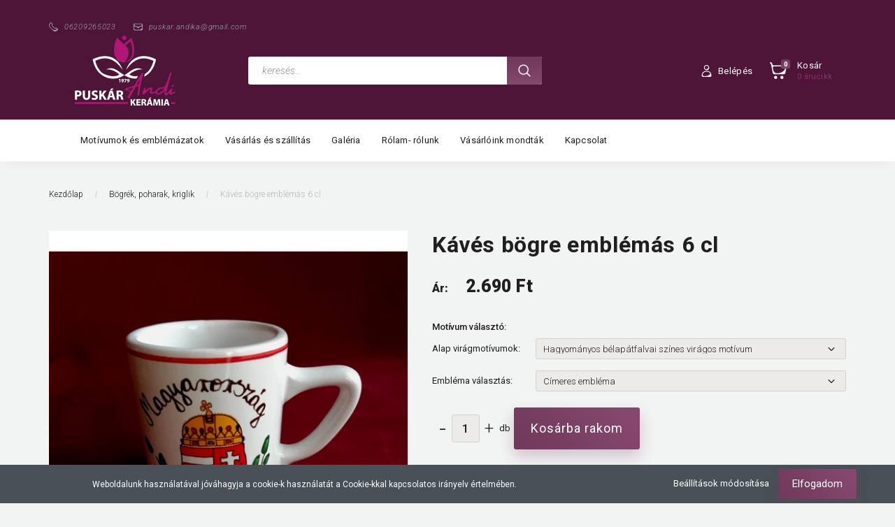

--- FILE ---
content_type: text/html; charset=UTF-8
request_url: https://www.puskarandikeramia.hu/kaves-bogre-cimeres-6-cl-619
body_size: 22122
content:
<!DOCTYPE html>
<!--[if lt IE 7]>      <html class="no-js lt-ie10 lt-ie9 lt-ie8 lt-ie7" lang="hu" dir="ltr"> <![endif]-->
<!--[if IE 7]>         <html class="no-js lt-ie10 lt-ie9 lt-ie8" lang="hu" dir="ltr"> <![endif]-->
<!--[if IE 8]>         <html class="no-js lt-ie10 lt-ie9" lang="hu" dir="ltr"> <![endif]-->
<!--[if IE 9]>         <html class="no-js lt-ie10" lang="hu" dir="ltr"> <![endif]-->
<!--[if gt IE 10]><!--> <html class="no-js" lang="hu" dir="ltr"> <!--<![endif]-->
<head>
    <title>Kávés bögre emblémás 6 cl - Puskár Andi Kerámia webáruház</title>
    <meta charset="utf-8">
    <meta name="description" content="Kávés bögre emblémás 6 cl termékünk most 2.690 Ft-os áron elérhető. Vásároljon kényelmesen és biztonságosan webáruházunkból, akár percek alatt!">
    <meta name="robots" content="index, follow">
    <link rel="image_src" href="https://keramiawebaruhaz.cdn.shoprenter.hu/custom/keramiawebaruhaz/image/data/product/K%C3%A1v%C3%A9s-b%C3%B6gre-c%C3%ADmerrel.jpg.webp?lastmod=1699217358.1766049745">
    <meta property="og:title" content="Kávés bögre emblémás 6 cl" />
    <meta property="og:type" content="product" />
    <meta property="og:url" content="https://www.puskarandikeramia.hu/kaves-bogre-cimeres-6-cl-619" />
    <meta property="og:image" content="https://keramiawebaruhaz.cdn.shoprenter.hu/custom/keramiawebaruhaz/image/cache/w1528h800q100/product/K%C3%A1v%C3%A9s-b%C3%B6gre-c%C3%ADmerrel.jpg.webp?lastmod=1699217358.1766049745" />
    <meta property="og:description" content="Kézi festésű kerámia kávés bögre, egyedi feliratozással is kérhető. A termék egyik oldalára virágmotívum kerül, a másikra pedig az embléma. Kérjük válassza ki a mintákat a választókból!60 mm magas, 50 mm-es az átmérője...." />
    <link href="https://keramiawebaruhaz.cdn.shoprenter.hu/custom/keramiawebaruhaz/image/data/favikon.png?lastmod=1585152565.1766049745" rel="icon" />
    <link href="https://keramiawebaruhaz.cdn.shoprenter.hu/custom/keramiawebaruhaz/image/data/favikon.png?lastmod=1585152565.1766049745" rel="apple-touch-icon" />
    <base href="https://www.puskarandikeramia.hu:443" />

    <meta name="viewport" content="width=device-width, initial-scale=1">
            <link href="https://www.puskarandikeramia.hu/kaves-bogre-cimeres-6-cl-619" rel="canonical">
    
        <link rel="preconnect" href="https://fonts.googleapis.com">
    <link rel="preconnect" href="https://fonts.gstatic.com" crossorigin>
    <link href="https://fonts.googleapis.com/css2?family=Roboto:ital,wght@0,100;0,300;0,400;0,500;0,700;0,900;1,100;1,300;1,400;1,500;1,700;1,900&display=swap" rel="stylesheet">
        
                    
            
            <link rel="stylesheet" href="https://keramiawebaruhaz.cdn.shoprenter.hu/web/compiled/css/fancybox2.css?v=1768982352" media="screen">
            <link rel="stylesheet" href="https://keramiawebaruhaz.cdn.shoprenter.hu/custom/keramiawebaruhaz/catalog/view/theme/losangeles_global/style/1748521539.1564655270.0.1592555237.css?v=null.1766049745" media="screen">
            <link rel="stylesheet" href="https://keramiawebaruhaz.cdn.shoprenter.hu/custom/keramiawebaruhaz/catalog/view/theme/losangeles_global/stylesheet/stylesheet.css?v=1592555237" media="screen">
        <script>
        window.nonProductQuality = 100;
    </script>
    <script src="//ajax.googleapis.com/ajax/libs/jquery/1.10.2/jquery.min.js"></script>
    <script>window.jQuery || document.write('<script src="https://keramiawebaruhaz.cdn.shoprenter.hu/catalog/view/javascript/jquery/jquery-1.10.2.min.js?v=1484139539"><\/script>')</script>
            
        
    
    
    <!-- Header JavaScript codes -->
            <script src="https://keramiawebaruhaz.cdn.shoprenter.hu/web/compiled/js/base.js?v=1768982351"></script>
                    <script src="https://keramiawebaruhaz.cdn.shoprenter.hu/web/compiled/js/countdown.js?v=1768982351"></script>
                    <script src="https://keramiawebaruhaz.cdn.shoprenter.hu/web/compiled/js/fancybox2.js?v=1768982351"></script>
                    <script src="https://keramiawebaruhaz.cdn.shoprenter.hu/web/compiled/js/before_starter2_head.js?v=1768982351"></script>
                    <script src="https://keramiawebaruhaz.cdn.shoprenter.hu/web/compiled/js/before_starter2_productpage.js?v=1768982351"></script>
                    <script src="https://keramiawebaruhaz.cdn.shoprenter.hu/web/compiled/js/nanobar.js?v=1768982351"></script>
                    <!-- Header jQuery onLoad scripts -->
    <script>
        window.countdownFormat = '%D:%H:%M:%S';
        //<![CDATA[
        var BASEURL = 'https://www.puskarandikeramia.hu';
Currency = {"symbol_left":"","symbol_right":" Ft","decimal_place":0,"decimal_point":",","thousand_point":".","currency":"HUF","value":1};
var ShopRenter = ShopRenter || {}; ShopRenter.product = {"id":619,"sku":"BOGRE02","currency":"HUF","unitName":"db","price":2690,"name":"K\u00e1v\u00e9s b\u00f6gre embl\u00e9m\u00e1s 6 cl","brand":"","currentVariant":[],"parent":{"id":619,"sku":"BOGRE02","unitName":"db","price":2690,"name":"K\u00e1v\u00e9s b\u00f6gre embl\u00e9m\u00e1s 6 cl"}};

        $(document).ready(function(){
        // DOM ready
            
                $('.fancybox').fancybox({
                    maxWidth: 820,
                    maxHeight: 650,
                    afterLoad: function(){
                        wrapCSS = $(this.element).data('fancybox-wrapcss');
                        if(wrapCSS){
                            $('.fancybox-wrap').addClass(wrapCSS);
                        }
                    },
                    helpers: {
                        thumbs: {
                            width: 50,
                            height: 50
                        }
                    }
                });
                $('.fancybox-inline').fancybox({
                    maxWidth: 820,
                    maxHeight: 650,
                    type:'inline'
                });
                

        // /DOM ready
        });
        $(window).load(function(){
        // OnLoad
            

        // /OnLoad
        });
        //]]>
    </script>
    
        <script src="https://keramiawebaruhaz.cdn.shoprenter.hu/web/compiled/js/vue/manifest.bundle.js?v=1768982348"></script>
<script>
    var ShopRenter = ShopRenter || {};
    ShopRenter.onCartUpdate = function (callable) {
        document.addEventListener('cartChanged', callable)
    };
    ShopRenter.onItemAdd = function (callable) {
        document.addEventListener('AddToCart', callable)
    };
    ShopRenter.onItemDelete = function (callable) {
        document.addEventListener('deleteCart', callable)
    };
    ShopRenter.onSearchResultViewed = function (callable) {
        document.addEventListener('AuroraSearchResultViewed', callable)
    };
    ShopRenter.onSubscribedForNewsletter = function (callable) {
        document.addEventListener('AuroraSubscribedForNewsletter', callable)
    };
    ShopRenter.onCheckoutInitiated = function (callable) {
        document.addEventListener('AuroraCheckoutInitiated', callable)
    };
    ShopRenter.onCheckoutShippingInfoAdded = function (callable) {
        document.addEventListener('AuroraCheckoutShippingInfoAdded', callable)
    };
    ShopRenter.onCheckoutPaymentInfoAdded = function (callable) {
        document.addEventListener('AuroraCheckoutPaymentInfoAdded', callable)
    };
    ShopRenter.onCheckoutOrderConfirmed = function (callable) {
        document.addEventListener('AuroraCheckoutOrderConfirmed', callable)
    };
    ShopRenter.onCheckoutOrderPaid = function (callable) {
        document.addEventListener('AuroraOrderPaid', callable)
    };
    ShopRenter.onCheckoutOrderPaidUnsuccessful = function (callable) {
        document.addEventListener('AuroraOrderPaidUnsuccessful', callable)
    };
    ShopRenter.onProductPageViewed = function (callable) {
        document.addEventListener('AuroraProductPageViewed', callable)
    };
    ShopRenter.onMarketingConsentChanged = function (callable) {
        document.addEventListener('AuroraMarketingConsentChanged', callable)
    };
    ShopRenter.onCustomerRegistered = function (callable) {
        document.addEventListener('AuroraCustomerRegistered', callable)
    };
    ShopRenter.onCustomerLoggedIn = function (callable) {
        document.addEventListener('AuroraCustomerLoggedIn', callable)
    };
    ShopRenter.onCustomerUpdated = function (callable) {
        document.addEventListener('AuroraCustomerUpdated', callable)
    };
    ShopRenter.onCartPageViewed = function (callable) {
        document.addEventListener('AuroraCartPageViewed', callable)
    };
    ShopRenter.customer = {"userId":0,"userClientIP":"18.118.128.28","userGroupId":8,"customerGroupTaxMode":"gross","customerGroupPriceMode":"only_gross","email":"","phoneNumber":"","name":{"firstName":"","lastName":""}};
    ShopRenter.theme = {"name":"losangeles_global","family":"losangeles","parent":"bootstrap"};
    ShopRenter.shop = {"name":"keramiawebaruhaz","locale":"hu","currency":{"code":"HUF","rate":1},"domain":"keramiawebaruhaz.myshoprenter.hu"};
    ShopRenter.page = {"route":"product\/product","queryString":"kaves-bogre-cimeres-6-cl-619"};

    ShopRenter.formSubmit = function (form, callback) {
        callback();
    };

    let loadedAsyncScriptCount = 0;
    function asyncScriptLoaded(position) {
        loadedAsyncScriptCount++;
        if (position === 'body') {
            if (document.querySelectorAll('.async-script-tag').length === loadedAsyncScriptCount) {
                if (/complete|interactive|loaded/.test(document.readyState)) {
                    document.dispatchEvent(new CustomEvent('asyncScriptsLoaded', {}));
                } else {
                    document.addEventListener('DOMContentLoaded', () => {
                        document.dispatchEvent(new CustomEvent('asyncScriptsLoaded', {}));
                    });
                }
            }
        }
    }
</script>


                    <script type="text/javascript" src="https://keramiawebaruhaz.cdn.shoprenter.hu/web/compiled/js/vue/customerEventDispatcher.bundle.js?v=1768982348"></script>




    
    
                
            
            <script>window.dataLayer=window.dataLayer||[];function gtag(){dataLayer.push(arguments)};var ShopRenter=ShopRenter||{};ShopRenter.config=ShopRenter.config||{};ShopRenter.config.googleConsentModeDefaultValue="denied";</script>                        <script type="text/javascript" src="https://keramiawebaruhaz.cdn.shoprenter.hu/web/compiled/js/vue/googleConsentMode.bundle.js?v=1768982348"></script>

            
            
            
            
            
    
</head>

<body id="body" class="bootstrap-body page-body flypage_body body-pathway-inside desktop-device-body body-pathway-inside losangeles_global-body" role="document">
            
    




            

<!-- cached --><div id="firstLogNanobar" class="Fixed aurora-nanobar aurora-nanobar-firstlogin">
    <div class="aurora-nanobar-container">
        <span id="nanoTextCookies" class="aurora-nanobar-text"
              style="font-size: 12px;">Weboldalunk használatával jóváhagyja a cookie-k használatát a Cookie-kkal kapcsolatos irányelv értelmében.
        </span>
        <div class="aurora-nanobar-buttons-wrapper nanobar-buttons">
            <a id ="aurora-nanobar-settings-button" href="">
                <span>Beállítások módosítása</span>
            </a>
            <a id="auroraNanobarCloseCookies" href="" class="button btn btn-primary aurora-nanobar-btn" data-button-save-text="Beállítások mentése">
                <span>Elfogadom</span>
            </a>
        </div>
        <div class="aurora-nanobar-cookies" style="display: none;">
            <div class="form-group">
                <label><input type="checkbox" name="required_cookies" id="required-cookies" disabled="disabled" checked="checked" /> Szükséges cookie-k</label>
                <div class="cookies-help-text">
                    Ezek a cookie-k segítenek abban, hogy a webáruház használható és működőképes legyen.
                </div>
            </div>
            <div class="form-group">
                <label>
                    <input type="checkbox" name="marketing_cookies" id="marketing-cookies"
                             checked />
                    Marketing cookie-k
                </label>
                <div class="cookies-help-text">
                    Ezeket a cookie-k segítenek abban, hogy az Ön érdeklődési körének megfelelő reklámokat és termékeket jelenítsük meg a webáruházban.
                </div>
            </div>
        </div>
    </div>
</div>

<script>

    (function ($) {
        $(document).ready(function () {
            new AuroraNanobar.FirstLogNanobarCheckbox(jQuery('#firstLogNanobar'), 'bottom');
        });
    })(jQuery);

</script>
<!-- /cached -->
<!-- cached --><div id="freeShippingNanobar" class="Fixed aurora-nanobar aurora-nanobar-freeshipping">
    <div class="aurora-nanobar-container">
        <span id="auroraNanobarClose" class="aurora-nanobar-close-x"><i class="fa fa-times sr-icon-times"></i></span>
        <span id="nanoText" class="aurora-nanobar-text"></span>
    </div>
</div>

<script>$(document).ready(function(){document.nanobarInstance=new AuroraNanobar.FreeShippingNanobar($('#freeShippingNanobar'),'bottom','0','','1');});</script><!-- /cached -->
    
                <!-- cached -->




        







    
    
<link media="screen and (max-width: 992px)" rel="stylesheet" href="https://keramiawebaruhaz.cdn.shoprenter.hu/catalog/view/javascript/jquery/jquery-mmenu/dist/css/jquery.mmenu.all.css?v=1484139539">
<script src="https://cdnjs.cloudflare.com/ajax/libs/jQuery.mmenu/7.0.0/jquery.mmenu.all.js"></script>
<script src="https://cdnjs.cloudflare.com/ajax/libs/jQuery.mmenu/7.0.0/addons/counters/jquery.mmenu.counters.js"></script>

<link rel="stylesheet" href="https://cdnjs.cloudflare.com/ajax/libs/jQuery.mmenu/7.0.0/jquery.mmenu.css" />
<link rel="stylesheet" href="https://cdnjs.cloudflare.com/ajax/libs/jQuery.mmenu/7.0.0/addons/counters/jquery.mmenu.counters.css" />
<link rel="stylesheet" href="https://cdnjs.cloudflare.com/ajax/libs/jQuery.mmenu/7.0.0/extensions/effects/jquery.mmenu.effects.css" />
<link rel="stylesheet" href="https://cdnjs.cloudflare.com/ajax/libs/jQuery.mmenu/7.0.0/extensions/borderstyle/jquery.mmenu.borderstyle.css" />
<link rel="stylesheet" href="https://cdnjs.cloudflare.com/ajax/libs/jQuery.mmenu/7.0.0/extensions/positioning/jquery.mmenu.positioning.css" />

<script src="https://keramiawebaruhaz.cdn.shoprenter.hu/catalog/view/javascript/jquery/product_count_in_cart.js?v=1530610005"></script>

<script>
    $(document).ready(function(){var $mmenu=$('#menu-nav').mmenu({navbar:{title:'Menü',add:'Menü'},extensions:["left","border-full","fx-panels-slide-100","fx-menu-slide","fx-listitems-slide"],counters:true});var $hamburgerIcon=$("#hamburger-icon");var menuAPI=$mmenu.data("mmenu");$hamburgerIcon.on("click",function(){menuAPI.open();});menuAPI.bind("open:finish",function(){setTimeout(function(){$hamburgerIcon.addClass("is-active");},100);});menuAPI.bind("close:finish",function(){setTimeout(function(){$hamburgerIcon.removeClass("is-active");},100);});function setLanguagesMobile(type){$('.'+type+'-change-mobile').click(function(e){e.preventDefault();$('#'+type+'_value_mobile').attr('value',$(this).data('value'));$('#mobile_'+type+'_form').submit();});}
setLanguagesMobile('language');setLanguagesMobile('currency');});</script>

<form action="index.php" method="post" enctype="multipart/form-data" id="mobile_currency_form">
    <input id="currency_value_mobile" type="hidden" value="" name="currency_id"/>
</form>

<form action="index.php" method="post" enctype="multipart/form-data" id="mobile_language_form">
    <input id="language_value_mobile" type="hidden" value="" name="language_code"/>
</form>


<div id="menu-nav">
    <ul>
                                        <li class="mm-title mm-group-title"><span><i class="sr-icon-tags"></i> Kategóriák</span></li>
    
    <li>
    <a href="https://www.puskarandikeramia.hu/referenciamunkak">            <div class="category-list-link-text">REFERENCIAMUNKÁK</div>
        </a>
            <ul><li>
    <a href="https://www.puskarandikeramia.hu/referenciamunkak/ballagasi-ajandekotletek">            Ballagási ajándékötletek
        </a>
    </li><li>
    <a href="https://www.puskarandikeramia.hu/referenciamunkak/ceges-ajandekok">            Céges ajándékok
        </a>
    </li><li>
    <a href="https://www.puskarandikeramia.hu/referenciamunkak/edesanyaknak-anyak-napjara-202">            Édesanyáknak, Nagyiknak /és Anyák napjára/
        </a>
    </li><li>
    <a href="https://www.puskarandikeramia.hu/referenciamunkak/eskuvore-puskar-andi-keramia-kezi-festesu">            Esküvőre
        </a>
            <ul><li>
    <a href="https://www.puskarandikeramia.hu/referenciamunkak/eskuvore-puskar-andi-keramia-kezi-festesu/ajandekotletek-az-ifju-parnak-218">            Ajándékötletek az ifjú párnak
        </a>
    </li><li>
    <a href="https://www.puskarandikeramia.hu/referenciamunkak/eskuvore-puskar-andi-keramia-kezi-festesu/koszonoajandekok-a-szuloknek-nagyszuloknek-219">            Köszönőajándékok a szülőknek, nagyszülőknek
        </a>
    </li><li>
    <a href="https://www.puskarandikeramia.hu/referenciamunkak/eskuvore-puskar-andi-keramia-kezi-festesu/ultetoajandekok-217">            Ültetőajándékok
        </a>
    </li></ul>
    </li><li>
    <a href="https://www.puskarandikeramia.hu/referenciamunkak/edesapaknak-es-apak-napjara-203">            Férfiaknak /és Apák napjára/
        </a>
    </li><li>
    <a href="https://www.puskarandikeramia.hu/referenciamunkak/futballklubbok-cimerei-209">            Futball klubok címerei
        </a>
    </li><li>
    <a href="https://www.puskarandikeramia.hu/referenciamunkak/gyermekeknek-es-gyermeknapra-204">            Gyermekeknek 
        </a>
    </li><li>
    <a href="https://www.puskarandikeramia.hu/referenciamunkak/hazassagi-evfordulora-puskar-andi-keramia">            Házassági évfordulóra
        </a>
    </li><li>
    <a href="https://www.puskarandikeramia.hu/referenciamunkak/nyugdijbavonulasra-osztalytalalkozora">            Nyugdíjba vonulás alkalmából és osztálytalálkozóra
        </a>
    </li><li>
    <a href="https://www.puskarandikeramia.hu/referenciamunkak/rendezvenyekre-dijak-logos-termekek-211">            Rendezvényekre /díjak, logós termékek/
        </a>
    </li><li>
    <a href="https://www.puskarandikeramia.hu/referenciamunkak/szuletesnapra-puskar-andi-keramia-debrecen">            Születésnapra
        </a>
    </li><li>
    <a href="https://www.puskarandikeramia.hu/referenciamunkak/templomok-es-egyeb-jellegzetes-epuletek-212">            Templomok és egyéb jellegzetes épületek, járművek
        </a>
    </li><li>
    <a href="https://www.puskarandikeramia.hu/referenciamunkak/varoscimeres-referenciamunkak-213">            Városcímeres referenciamunkák
        </a>
    </li><li>
    <a href="https://www.puskarandikeramia.hu/referenciamunkak/egyeb-referenciamunkaim-205">            Egyéb referenciamunkáim
        </a>
    </li></ul>
    </li><li>
    <a href="https://www.puskarandikeramia.hu/uj-termekek-229">            <div class="category-list-link-text">ÚJ TERMÉKEK</div>
        </a>
    </li><li>
    <a href="https://www.puskarandikeramia.hu/ajandektargyak">            <div class="category-list-link-text">Ajándéktárgyak</div>
        </a>
            <ul><li>
    <a href="https://www.puskarandikeramia.hu/ajandektargyak/korsok-177">            Korsók
        </a>
    </li><li>
    <a href="https://www.puskarandikeramia.hu/ajandektargyak/vegyes-178">            Vegyes
        </a>
    </li></ul>
    </li><li>
    <a href="https://www.puskarandikeramia.hu/bogrek-poharak-kriglik">            <div class="category-list-link-text">Bögrék, poharak, kriglik</div>
        </a>
    </li><li>
    <a href="https://www.puskarandikeramia.hu/csengok">            <div class="category-list-link-text">Csengők</div>
        </a>
            <ul><li>
    <a href="https://www.puskarandikeramia.hu/csengok/karacsonyi-mintas-csengok-kezi-festesu">            Karácsonyi csengők
        </a>
    </li></ul>
    </li><li>
    <a href="https://www.puskarandikeramia.hu/egeszseg">            <div class="category-list-link-text">Egészség</div>
        </a>
    </li><li>
    <a href="https://www.puskarandikeramia.hu/puskar-andi-keramia-kezi-festesu-ekszerek-ekszerszettek-kulcstarto-kokarda">            <div class="category-list-link-text">Ékszerek, kulcstartók, kokárda</div>
        </a>
            <ul><li>
    <a href="https://www.puskarandikeramia.hu/puskar-andi-keramia-kezi-festesu-ekszerek-ekszerszettek-kulcstarto-kokarda/kezi-festesu-keramia-ekszerek">            Ékszerek
        </a>
            <ul><li>
    <a href="https://www.puskarandikeramia.hu/puskar-andi-keramia-kezi-festesu-ekszerek-ekszerszettek-kulcstarto-kokarda/kezi-festesu-keramia-ekszerek/nyaklancok-kezi-festesu-puskar-andi-keramia">            Nyakláncok
        </a>
    </li><li>
    <a href="https://www.puskarandikeramia.hu/puskar-andi-keramia-kezi-festesu-ekszerek-ekszerszettek-kulcstarto-kokarda/kezi-festesu-keramia-ekszerek/kezi-festesu-keramia-medal-bor-karkoto-alapon">            Bőrkarkötők nemesacél foglalattal
        </a>
    </li><li>
    <a href="https://www.puskarandikeramia.hu/puskar-andi-keramia-kezi-festesu-ekszerek-ekszerszettek-kulcstarto-kokarda/kezi-festesu-keramia-ekszerek/karkotok-nemesacel-alappal-kezi-festesu-puskar-andi-keramia">            Karkötők nemesacél alappal
        </a>
    </li><li>
    <a href="https://www.puskarandikeramia.hu/puskar-andi-keramia-kezi-festesu-ekszerek-ekszerszettek-kulcstarto-kokarda/kezi-festesu-keramia-ekszerek/kezi-festesu-fulbevalok-nemesacel-alkatreszekkel-puskar-andi-keramia">            Fülbevalók
        </a>
    </li><li>
    <a href="https://www.puskarandikeramia.hu/puskar-andi-keramia-kezi-festesu-ekszerek-ekszerszettek-kulcstarto-kokarda/kezi-festesu-keramia-ekszerek/gyuruk-kezi-festesu-puskar-andi-keramia">            Gyűrűk
        </a>
    </li><li>
    <a href="https://www.puskarandikeramia.hu/puskar-andi-keramia-kezi-festesu-ekszerek-ekszerszettek-kulcstarto-kokarda/kezi-festesu-keramia-ekszerek/franciacsat-kezi-festesu-keramia-puskar-andi-keramia">            Franciacsatok
        </a>
    </li><li>
    <a href="https://www.puskarandikeramia.hu/puskar-andi-keramia-kezi-festesu-ekszerek-ekszerszettek-kulcstarto-kokarda/kezi-festesu-keramia-ekszerek/fulklipsz-kezi-festesu-keramia-puskar-andi-keramia">            Fülklipsz
        </a>
    </li><li>
    <a href="https://www.puskarandikeramia.hu/puskar-andi-keramia-kezi-festesu-ekszerek-ekszerszettek-kulcstarto-kokarda/kezi-festesu-keramia-ekszerek/csepp-alaku-medallal-keszitett-ekszerek-kezi-festesu-puskar-andi-keramia">            Csepp alakú medállal készített ékszerek
        </a>
    </li><li>
    <a href="https://www.puskarandikeramia.hu/puskar-andi-keramia-kezi-festesu-ekszerek-ekszerszettek-kulcstarto-kokarda/kezi-festesu-keramia-ekszerek/sziv-alaku-medallal-keszitett-ekszerek-kezi-festesu-puskar-andi-keramia">            Szív alakú medállal készített ékszerek
        </a>
    </li><li>
    <a href="https://www.puskarandikeramia.hu/puskar-andi-keramia-kezi-festesu-ekszerek-ekszerszettek-kulcstarto-kokarda/kezi-festesu-keramia-ekszerek/karacsonyi-ekszerek-rudolf-es-magyalmintas-kezi-festesu">            Karácsonyi ékszerek
        </a>
    </li><li>
    <a href="https://www.puskarandikeramia.hu/puskar-andi-keramia-kezi-festesu-ekszerek-ekszerszettek-kulcstarto-kokarda/kezi-festesu-keramia-ekszerek/cicas-ekszerek-kulcstartok-kezi-festesu-puskar-andi-keramia">            Cicás nyakláncok és kulcstartók
        </a>
    </li></ul>
    </li><li>
    <a href="https://www.puskarandikeramia.hu/puskar-andi-keramia-kezi-festesu-ekszerek-ekszerszettek-kulcstarto-kokarda/puskar-andi-keramia-kezi-festesu-ekszerszettek">            Ékszerszettek
        </a>
            <ul><li>
    <a href="https://www.puskarandikeramia.hu/puskar-andi-keramia-kezi-festesu-ekszerek-ekszerszettek-kulcstarto-kokarda/puskar-andi-keramia-kezi-festesu-ekszerszettek/nyaklanc-es-nemesacel-karkoto-szett">            Nyaklánc és nemesacél karkötő szettek
        </a>
    </li><li>
    <a href="https://www.puskarandikeramia.hu/puskar-andi-keramia-kezi-festesu-ekszerek-ekszerszettek-kulcstarto-kokarda/puskar-andi-keramia-kezi-festesu-ekszerszettek/nyaklanc-es-borszijas-karkoto-szett-kezi-festesu-keramia">            Nyaklánc és bőrszíjas karkötő szettek
        </a>
    </li><li>
    <a href="https://www.puskarandikeramia.hu/puskar-andi-keramia-kezi-festesu-ekszerek-ekszerszettek-kulcstarto-kokarda/puskar-andi-keramia-kezi-festesu-ekszerszettek/nyaklanc-es-fulbevalo-szett-kezi-festesu-keramia">            Nyaklánc és fülbevaló szettek
        </a>
    </li><li>
    <a href="https://www.puskarandikeramia.hu/puskar-andi-keramia-kezi-festesu-ekszerek-ekszerszettek-kulcstarto-kokarda/puskar-andi-keramia-kezi-festesu-ekszerszettek/nyaklanc-fulbevalo-nemesacel-karkoto-szett-kezi-festesu-keramia">            Nyaklánc, fülbevaló és nemesacél karkötős szettek
        </a>
    </li><li>
    <a href="https://www.puskarandikeramia.hu/puskar-andi-keramia-kezi-festesu-ekszerek-ekszerszettek-kulcstarto-kokarda/puskar-andi-keramia-kezi-festesu-ekszerszettek/nyaklanc-fulbevalo-borszijas-karkoto-szett-kezi-festesu-keramia">            Nyaklánc, fülbevaló és bőrszíjas karkötős szettek
        </a>
    </li><li>
    <a href="https://www.puskarandikeramia.hu/puskar-andi-keramia-kezi-festesu-ekszerek-ekszerszettek-kulcstarto-kokarda/puskar-andi-keramia-kezi-festesu-ekszerszettek/nyaklanc-gyuru-nemesacel-karkoto-szett-kezi-festesu-keramia">            Nyaklánc, gyűrű és nemesacél karkötős szettek
        </a>
    </li><li>
    <a href="https://www.puskarandikeramia.hu/puskar-andi-keramia-kezi-festesu-ekszerek-ekszerszettek-kulcstarto-kokarda/puskar-andi-keramia-kezi-festesu-ekszerszettek/nyaklanc-fulbevalo-gyuru-nemesacel-karkoto-szett-kezi-festesu-keramia">            Nyaklánc, gyűrű, fülbevaló és nemesacél karkötős szettek
        </a>
    </li></ul>
    </li><li>
    <a href="https://www.puskarandikeramia.hu/puskar-andi-keramia-kezi-festesu-ekszerek-ekszerszettek-kulcstarto-kokarda/kezi-festesu-keramia-kulcstartok-puskar-andi-keramia-debrecen">            Kulcstartók
        </a>
    </li><li>
    <a href="https://www.puskarandikeramia.hu/puskar-andi-keramia-kezi-festesu-ekszerek-ekszerszettek-kulcstarto-kokarda/kokardak-kezi-festesu-puskar-andi-keramia">            Kokárdák, trikolor ékszer szettek
        </a>
    </li></ul>
    </li><li>
    <a href="https://www.puskarandikeramia.hu/ekszertartok-bonbonierek">            <div class="category-list-link-text">Ékszertartók, bonbonierek</div>
        </a>
    </li><li>
    <a href="https://www.puskarandikeramia.hu/fuszertartok">            <div class="category-list-link-text">Fűszertartók</div>
        </a>
    </li><li>
    <a href="https://www.puskarandikeramia.hu/gyertyatartok-vilagitos-mecsesek">            <div class="category-list-link-text">Gyertyatartók, világítós mécsesek</div>
        </a>
    </li><li>
    <a href="https://www.puskarandikeramia.hu/hamutalak">            <div class="category-list-link-text">Hamutálak</div>
        </a>
    </li><li>
    <a href="https://www.puskarandikeramia.hu/hazikok-villamos">            <div class="category-list-link-text">Házikók, villamos /3 dimenziós/</div>
        </a>
    </li><li>
    <a href="https://www.puskarandikeramia.hu/hazszamok-cegtablak">            <div class="category-list-link-text">Házszámtáblák és házszámok</div>
        </a>
    </li><li>
    <a href="https://www.puskarandikeramia.hu/helyisegjelolo-tablacskak-kezi-festesu-puskar-andi-keramia">            <div class="category-list-link-text">Helyiségjelölő táblácskák</div>
        </a>
    </li><li>
    <a href="https://www.puskarandikeramia.hu/hutomagnes">            <div class="category-list-link-text">Hűtőmágnesek</div>
        </a>
            <ul><li>
    <a href="https://www.puskarandikeramia.hu/hutomagnes/hutomagnesek-i-arkategoria-179">            Hűtőmágnesek / I. árkategória/
        </a>
            <ul><li>
    <a href="https://www.puskarandikeramia.hu/hutomagnes/hutomagnesek-i-arkategoria-179/viragmotivumos-hutomagnesek-180">            Virágmotívumos hűtőmágnesek
        </a>
    </li><li>
    <a href="https://www.puskarandikeramia.hu/hutomagnes/hutomagnesek-i-arkategoria-179/cimeres-hutomagnesek-181">            Címeres hűtőmágnesek
        </a>
    </li><li>
    <a href="https://www.puskarandikeramia.hu/hutomagnes/hutomagnesek-i-arkategoria-179/allatos-hutomagnesek-182">            Állatos hűtőmágnesek
        </a>
    </li><li>
    <a href="https://www.puskarandikeramia.hu/hutomagnes/hutomagnesek-i-arkategoria-179/egyeb-hutomagnesek-184">            Debreceni hűtőmágnesek
        </a>
    </li><li>
    <a href="https://www.puskarandikeramia.hu/hutomagnes/hutomagnesek-i-arkategoria-179/budapesti-hutomagnesek-185">            Budapesti hűtőmágnesek
        </a>
    </li><li>
    <a href="https://www.puskarandikeramia.hu/hutomagnes/hutomagnesek-i-arkategoria-179/egyeb-hutomagnesek-183">            Egyéb hűtőmágnesek
        </a>
    </li></ul>
    </li><li>
    <a href="https://www.puskarandikeramia.hu/hutomagnes/hutomagnesek-ii-arkategoria-186">            Hűtőmágnesek / II. árkategória/
        </a>
            <ul><li>
    <a href="https://www.puskarandikeramia.hu/hutomagnes/hutomagnesek-ii-arkategoria-186/kozlekedesi-jarmu-hutomagnesek-187">            Közlekedési jármű hűtőmágnesek
        </a>
    </li><li>
    <a href="https://www.puskarandikeramia.hu/hutomagnes/hutomagnesek-ii-arkategoria-186/egyeb-hutomagnesek-188">            Egyéb hűtőmágnesek
        </a>
    </li></ul>
    </li><li>
    <a href="https://www.puskarandikeramia.hu/hutomagnes/idezetes-hutomagnesek-189">            Idézetes hűtőmágnesek
        </a>
            <ul><li>
    <a href="https://www.puskarandikeramia.hu/hutomagnes/idezetes-hutomagnesek-189/tulipan-alaku-hutomagnesek-190">            Tulipán alakú hűtőmágnesek
        </a>
    </li><li>
    <a href="https://www.puskarandikeramia.hu/hutomagnes/idezetes-hutomagnesek-189/tanyer-hutomagnesek-191">            Tányér hűtőmágnesek
        </a>
    </li><li>
    <a href="https://www.puskarandikeramia.hu/hutomagnes/idezetes-hutomagnesek-189/ivelt-teteju-hutomagnesek-192">            Ívelt tetejű hűtőmágnesek
        </a>
    </li></ul>
    </li></ul>
    </li><li>
    <a href="https://www.puskarandikeramia.hu/idezetes-fali-plakettek-tanyerok">            <div class="category-list-link-text">Idézetes fali plakettek és tányérok</div>
        </a>
            <ul><li>
    <a href="https://www.puskarandikeramia.hu/idezetes-fali-plakettek-tanyerok/csucsos-plakett-193">            Csúcsos plakettek
        </a>
    </li><li>
    <a href="https://www.puskarandikeramia.hu/idezetes-fali-plakettek-tanyerok/ivelt-teteju-plakett-194">            Ívelt tetejű plakettek
        </a>
    </li><li>
    <a href="https://www.puskarandikeramia.hu/idezetes-fali-plakettek-tanyerok/ovalis-plakettek-228">            Ovális plakettek
        </a>
    </li><li>
    <a href="https://www.puskarandikeramia.hu/idezetes-fali-plakettek-tanyerok/sziv-alaku-plakettek-196">            Szív alakú plakettek
        </a>
    </li><li>
    <a href="https://www.puskarandikeramia.hu/idezetes-fali-plakettek-tanyerok/tulipan-alaku-plakettek-195">            Tulipán alakú plakettek
        </a>
    </li><li>
    <a href="https://www.puskarandikeramia.hu/idezetes-fali-plakettek-tanyerok/vagodeszka-alaku-plakettek-197">            Vágódeszka alakú plakettek
        </a>
    </li><li>
    <a href="https://www.puskarandikeramia.hu/idezetes-fali-plakettek-tanyerok/fali-tanyer-csemeges-20-cm-198">            Fali tányérok  /Ø 20 cm/ &quot;csemegés&quot;
        </a>
    </li><li>
    <a href="https://www.puskarandikeramia.hu/idezetes-fali-plakettek-tanyerok/fali-tanyer-kozepes-22-cm-199">            Fali tányérok  /Ø 22 cm/  &quot;közepes&quot;
        </a>
    </li><li>
    <a href="https://www.puskarandikeramia.hu/idezetes-fali-plakettek-tanyerok/fali-tanyerok-26-cm-233">            Fali tányérok  /Ø26 cm/  
        </a>
    </li><li>
    <a href="https://www.puskarandikeramia.hu/idezetes-fali-plakettek-tanyerok/fali-tanyer-pizzas-32-cm-201">            Fali tányérok  /Ø31 cm/  &quot;pizzás&quot;
        </a>
    </li></ul>
    </li><li>
    <a href="https://www.puskarandikeramia.hu/karacsonyi-ajandekotletek">            <div class="category-list-link-text">Karácsonyi ajándékötletek</div>
        </a>
            <ul><li>
    <a href="https://www.puskarandikeramia.hu/karacsonyi-ajandekotletek/szilveszteri-ajandekok">            Szilveszteri ajándékok
        </a>
    </li></ul>
    </li><li>
    <a href="https://www.puskarandikeramia.hu/kavezos-teazos">            <div class="category-list-link-text">Kávézós, teázós </div>
        </a>
    </li><li>
    <a href="https://www.puskarandikeramia.hu/keresztek">            <div class="category-list-link-text">Keresztek</div>
        </a>
    </li><li>
    <a href="https://www.puskarandikeramia.hu/konyhafelszereles">            <div class="category-list-link-text">Konyhafelszerelés</div>
        </a>
    </li><li>
    <a href="https://www.puskarandikeramia.hu/orak">            <div class="category-list-link-text">Órák</div>
        </a>
            <ul><li>
    <a href="https://www.puskarandikeramia.hu/orak/allatos-ingas-orak">            Állatos ingás órák
        </a>
    </li><li>
    <a href="https://www.puskarandikeramia.hu/orak/asztali-orak-216">            Asztali órák
        </a>
    </li><li>
    <a href="https://www.puskarandikeramia.hu/orak/fali-orak-215">            Fali órák
        </a>
    </li><li>
    <a href="https://www.puskarandikeramia.hu/orak/ingas-fali-orak-214">            Ingás fali órák
        </a>
    </li><li>
    <a href="https://www.puskarandikeramia.hu/orak/fali-tanyer-orak-227">            Tányér órák
        </a>
    </li></ul>
    </li><li>
    <a href="https://www.puskarandikeramia.hu/palinkas-kulacsok-es-butellak-224">            <div class="category-list-link-text">Pálinkás kulacsok és butellák</div>
        </a>
    </li><li>
    <a href="https://www.puskarandikeramia.hu/kulacsok-palinkas-poharak">            <div class="category-list-link-text">Pálinkázós, borozós, sörözős</div>
        </a>
            <ul><li>
    <a href="https://www.puskarandikeramia.hu/kulacsok-palinkas-poharak/soros-korsok-226">            Sörös korsók
        </a>
    </li></ul>
    </li><li>
    <a href="https://www.puskarandikeramia.hu/tanyerok">            <div class="category-list-link-text">Tányérok</div>
        </a>
    </li><li>
    <a href="https://www.puskarandikeramia.hu/tojasok">            <div class="category-list-link-text">Tojások</div>
        </a>
    </li><li>
    <a href="https://www.puskarandikeramia.hu/urnak-kezi-festesu-keszitesu-puskar-andi-keramia">            <div class="category-list-link-text">Urnák</div>
        </a>
    </li><li>
    <a href="https://www.puskarandikeramia.hu/vazak">            <div class="category-list-link-text">Vázák</div>
        </a>
    </li><li>
    <a href="https://www.puskarandikeramia.hu/egyeb-keramiak">            <div class="category-list-link-text">Egyéb kerámiák</div>
        </a>
    </li>

                        <li class="mm-title mm-group-title"><span><i class="sr-icon-list"></i> Menüpontok</span></li>
    
                            <li class="informations-mobile-menu-item">
                <a href="https://www.puskarandikeramia.hu/index.php?route=product/list&amp;special=1" target="_self">Akciós termékek</a>
                            </li>
                    <li class="informations-mobile-menu-item">
                <a href="https://www.puskarandikeramia.hu/motivumaink-es-emblemazatok-54" target="_self">Motívumok és emblémázatok</a>
                            </li>
                    <li class="informations-mobile-menu-item">
                <a href="https://www.puskarandikeramia.hu/adatvedelmi-nyilatkozat-44" target="_self">Adatvédelmi nyilatkozat</a>
                            </li>
                    <li class="informations-mobile-menu-item">
                <a href="https://www.puskarandikeramia.hu/aszf" target="_self">Általános szerződési feltételek</a>
                            </li>
                    <li class="informations-mobile-menu-item">
                <a href="https://www.puskarandikeramia.hu/vasarlas-es-szallitas" target="_self">Vásárlás és szállítás</a>
                            </li>
                    <li class="informations-mobile-menu-item">
                <a href="https://www.puskarandikeramia.hu/adatvedelem-45" target="_self">Adatvédelem</a>
                            </li>
                    <li class="informations-mobile-menu-item">
                <a href="https://www.puskarandikeramia.hu/galeria" target="_self">Galéria</a>
                            </li>
                    <li class="informations-mobile-menu-item">
                <a href="https://www.puskarandikeramia.hu/rolunk-51" target="_self">Rólam- rólunk</a>
                            </li>
                    <li class="informations-mobile-menu-item">
                <a href="https://www.puskarandikeramia.hu/vasarloink-mondtak-55" target="_self">Vásárlóink mondták</a>
                            </li>
                    <li class="informations-mobile-menu-item">
                <a href="https://www.puskarandikeramia.hu/index.php?route=information/contact" target="_self">Kapcsolat</a>
                            </li>
                    <li class="informations-mobile-menu-item">
                <a href="https://www.puskarandikeramia.hu/gyik" target="_self">GYIK</a>
                            </li>
            
        
        
                            <li class="mm-title mm-group-title"><span><i class="sr-icon-user"></i> Belépés és Regisztráció</span></li>
            <li class="customer-mobile-menu-item">
                <a href="index.php?route=account/login">Belépés</a>
            </li>
            <li class="customer-mobile-menu-item">
                <a href="index.php?route=account/create">Regisztráció</a>
            </li>
            

            
    </ul>
</div>

<div id="mobile-nav" class="responsive-menu Fixed hidden-print mobile-menu-orientation-left">
    
            <a id="hamburger-icon" class="mobile-headers mobile-content-header hamburger hamburger--collapse" href="#menu-nav">
            <span class="hamburger-box">
                <span class="line line-1"></span>
                <span class="line line-2"></span>
                <span class="line line-3"></span>
            </span>
            <span class="mobile-headers-title">Menü</span>
        </a>
    

    <div class="mobile-headers mobile-logo">
                    <a class="mobile-logo-link" href="/"><img style="border: 0; max-width: 220px;" src="https://keramiawebaruhaz.cdn.shoprenter.hu/custom/keramiawebaruhaz/image/cache/w220h100m00/puskarlogo.jpg?v=1604681122" title="keramiawebaruhaz" alt="keramiawebaruhaz" /></a>
            </div>
            <a class="mobile-headers mobile-cart-link" data-toggle="collapse" data-target="#module_cart">
            <i class="icon-sr-cart mobile-headers-icon">
            <span class="icon-sr-cart">
                    <svg xmlns="https://www.w3.org/2000/svg" viewBox="0 0 32 32" width="24" height="24">
    <ellipse class="cart-icon" cx="11.046" cy="29" rx="3" ry="3"/>
    <ellipse class="cart-icon" cx="23.046" cy="29" rx="3" ry="3"/>
    <path class="cart-icon" d="M30.046 6h-22.5c-3.3 0-2.7-3.1-3.5-4.4-.7-1-1.7-1.6-3-1.6-.6 0-1 .5-1 1 0 .4.2.7.5.9 1.6.8 2.1 4 2.3 5.1l2.8 13.4c.3 1.5 1.7 2.6 3.3 2.6h17.1c1.7 0 3.2-1.2 3.6-2.9l2.3-11.7V8c.1-1-.7-2-1.9-2zm-.8 5.7c-1.1 5.5-8.5 9.3-14.1 9.3h-1.9c-3.2 0-5.9-2.2-6.5-5.3l-1-4.6c-.3-1.6.9-3.1 2.5-3.1h17.9c.7 0 1.4.3 2 .7.4.3.6.6.8 1 .4.6.5 1.3.3 2z"/>
</svg>
<svg xmlns="https://www.w3.org/2000/svg" style="width:0;height:0;position:absolute;" aria-hidden="true" focusable="false">
    <linearGradient id="la-gradient">
        <stop offset="0%" stop-color="var(--color-stop-1)" />
        <stop offset="100%" stop-color="var(--color-stop-2)" />
    </linearGradient>
</svg>
                </span>
            </i>
            <div class="mobile-cart-product-count mobile-cart-empty hidden-md">
            </div>
        </a>
    </div>
<!-- /cached -->
<div id="SR_scrollTop"></div>
<!-- page-wrap -->
<div class="page-wrap">


    
    <!-- header -->
    <header class="sticky-head desktop-logo-hidden">
        <div class="sticky-head-container">
                                            <div class="header-middle">
                    <div class="container">
                        <div class="header-middle-top d-none d-lg-flex justify-content-between align-items-center">
                            <div class="header-middle-top-left d-flex justify-content-start align-items-center">
                                                                    <div class="header-phone d-flex align-items-center">
                                        <a href="tel:06209265023">
                                            <svg xmlns="https://www.w3.org/2000/svg" viewBox="0 0 31.9 31.9" width="13">
    <path class="svg-header-phone" d="M0 10.3c0 2.5.8 5.1 3.5 7.8l10.3 10.3c2.6 2.6 5.2 3.5 7.5 3.5 5.6 0 9.9-5.1 9.9-5.1.5-.5.7-1.1.7-1.8 0-.6-.2-1.3-.7-1.8L27 19c-.5-.5-1.1-.7-1.8-.7-.6 0-1.3.2-1.8.7s-1.1.7-1.8.7-1.3-.2-1.8-.7l-7.1-7.1c-1-1-1-2.6 0-3.5 1-1 1-2.6 0-3.5L8.5.7C8 .2 7.4 0 6.7 0c-.6 0-1.3.2-1.8.7C5.1.6 0 4.8 0 10.3zm9.3-6.2c1.1 1.1 1.9 2.7 1.2 4.5-.6 1.6-.4 3.4 1 4.8l7.1 7.1c.8.8 2 1.3 3.2 1.3.6 0 1.1-.1 1.6-.3.6-.2 2.6-.7 4.1.8 3.4 3.4-10.6 6.3-14 3l-8.6-8.6c-2-2-3-4.1-2.9-6.4.1-2.1.9-3.9 1.9-5.3 1-1.5 3.7-2.6 5.4-.9z"/>
</svg>
                                            <span>06209265023</span>
                                        </a>
                                    </div>
                                                                                                    <div class="header-mail d-flex align-items-center">
                                        <a href="mailto:puskar.andika@gmail.com">
                                                <svg xmlns="https://www.w3.org/2000/svg" viewBox="0 0 32 32" width="13">
    <path class="svg-header-mail" d="M28 4H4C1.8 4 0 5.8 0 8v16c0 2.2 1.8 4 4 4h24c2.2 0 4-1.8 4-4V8c0-2.2-1.8-4-4-4zM6 6h20c1.8 0 3 1.2 3 2.6 0 1.2-.3 2.7-2.2 3.3-2.7.9-10.1 3.4-10.1 3.4-.2.1-.4.1-.6.1s-.4 0-.6-.1c0 0-7.4-2.5-10.1-3.4-1.9-.6-2.2-2.1-2.2-3.3C3 7.2 4.2 6 6 6zm24 12c0 4.2-6.2 8-13 8H5.9C3.7 26 2 24.2 2 22.1v-4.9c0-2 2-3.5 3.9-2.8l1.7.6c.5.2 1 .3 1.4.5 1.9.8 3.4 2.1 4.7 3.6.5.6 1.3 1 2.2 1 .9 0 1.7-.4 2.2-1 1.4-1.5 2.9-2.8 4.7-3.6.5-.2 1-.4 1.4-.5l1.7-.6c1.9-.6 3.9.8 3.9 2.8v.8h.2z"/>
</svg>
                                            <span>
                                                puskar.andika@gmail.com
                                            </span>
                                        </a>
                                    </div>
                                                            </div>
                            <div class="header-middle-top-right d-flex justify-content-between align-items-center">
                                                                    
                                    
                                                            </div>
                        </div>
                        <div class="header-middle-inner d-flex justify-content-between align-items-center">
                            <div class="header-middle-left col-3 justify-content-start align-items-center d-none d-lg-flex">
                                <!-- cached --><div id="logo" class="module content-module header-position logo-module logo-image hide-top">
            <a href="/"><img style="border: 0; max-width: 220px;" src="https://keramiawebaruhaz.cdn.shoprenter.hu/custom/keramiawebaruhaz/image/cache/w220h100m00/puskarlogo.jpg?v=1604681122" title="keramiawebaruhaz" alt="keramiawebaruhaz" /></a>
        </div><!-- /cached -->
                            </div>
                            <div class="header-middle-center d-flex col-12 col-lg-4 justify-content-start align-items-center">
                                <div class="header-col-search header-col d-flex">
                                    <div id="search" class="mm-fixed-top search-module">
    <div class="form-group">
        <div class="row module-search-row">
                                                    <div class="col-md-12 header-col col-search-input">
                                    <div class="input-group">
                    <input class="form-control disableAutocomplete" type="text" placeholder="keresés..." value=""
                           id="filter_keyword" 
                           onclick="this.value=(this.value==this.defaultValue)?'':this.value;"/>

                <span class="input-group-btn d-flex align-items-center justify-content-center">
                    <button id="search_btn" onclick="moduleSearch();" class="btn btn-sm">
                        <svg xmlns="https://www.w3.org/2000/svg" viewBox="0 0 512 512" width="18">
    <path class="svg-header-search" d="M495 466.2L377.2 348.4c29.2-35.6 46.8-81.2 46.8-130.9C424 103.5 331.5 11 217.5 11 103.4 11 11 103.5 11 217.5S103.4 424 217.5 424c49.7 0 95.2-17.5 130.8-46.7L466.1 495c8 8 20.9 8 28.9 0 8-7.9 8-20.9 0-28.8zm-277.5-83.3C126.2 382.9 52 308.7 52 217.5S126.2 52 217.5 52C308.7 52 383 126.3 383 217.5s-74.3 165.4-165.5 165.4z"/>
</svg>
                    </button>
                </span>
                </div>
            
                </div>
            
        </div>
    </div>
    <input type="hidden" id="filter_description"
            value="0"/><input type="hidden" id="search_shopname"
            value="keramiawebaruhaz"/>
    <div id="results" class="search-results"></div>
</div>


                                </div>
                            </div>
                            <div class="header-middle-right d-flex col-5 justify-content-end align-items-center">
                                                                                                            <div class="header-col-wishlist d-none d-lg-flex">
                                            
                                        </div>
                                                                                                    <div class="header-col-login header-col d-none d-lg-flex">
                                    <!-- cached -->    <div class="login-before-icon d-flex align-items-center">
        <svg xmlns="https://www.w3.org/2000/svg" viewBox="0 0 32 32" width="17">
    <path class="svg-header-login" d="M17.549 16h-3c-6.3 0-11.5 5.2-11.5 11.5v1.1c0 1.9 1.5 3.4 3.4 3.4h19.1c1.9 0 3.4-1.5 3.4-3.4v-1.1c.1-6.3-5.1-11.5-11.4-11.5zm-6.2 14c-4.8 0-6.5-2.3-6.1-4.3.9-4.4 4.7-7.7 9.3-7.7h3c3.3 0 6.1 1.7 7.9 4.2 2.2 3.1-5.7 7.8-14.1 7.8zM16.049 14c3.9 0 7-3.1 7-7s-3.1-7-7-7-7 3.1-7 7 3.1 7 7 7zm0-12c2.2 0 4.1 1.5 4.8 3.5 1 3-5.6 7.2-7.8 5.5-1.2-1-2-2.4-2-4 0-2.8 2.2-5 5-5z"/>
</svg>
    </div>
    <ul id="login_wrapper" class="login-list d-flex align-items-center">
                    <li class="login-list-item">
    <a href="index.php?route=account/login" title="Belépés">Belépés</a>
</li>
<li class="create-list-item">
    <a href="index.php?route=account/create" title="Regisztráció">Regisztráció</a>
</li>            </ul>
<!-- /cached -->
                                </div>
                                <div class="header-col-nonfloat header-col header-col-cart">
                                    <hx:include src="/_fragment?_path=_format%3Dhtml%26_locale%3Den%26_controller%3Dmodule%252Fcart&amp;_hash=lvuKxBDV%2BSYxtlreNJsS7lrq1SH9NUeawg78dlDD9hk%3D"></hx:include>
                                </div>
                            </div>
                        </div>
                    </div>
                </div>
                <div class="header-bottom">
                    <div class="container">
                        <div class="header-container">
                            <div class="header-categories justify-content-start align-items-center d-none d-lg-flex">
                                


                                <div id="module_category_wrapper" class="module-category-wrapper">
        <div id="category"
         class="module content-module header-position category-module hidden-xs hidden-sm" >
                                    <div class="module-head">
                        <div class="module-head-title">Kategóriák / Termékek</div>
                </div>
                            <div class="module-body">
                        <div id="category-nav">
            

<ul class="category category_menu sf-menu sf-vertical cached">
    <li id="cat_172" class="item category-list module-list parent even">
    <a href="https://www.puskarandikeramia.hu/referenciamunkak" class="category-list-link module-list-link">
                    <div class="category-list-link-text">REFERENCIAMUNKÁK</div>
        </a>
            <ul class="children"><li id="cat_173" class="item category-list module-list even">
    <a href="https://www.puskarandikeramia.hu/referenciamunkak/ballagasi-ajandekotletek" class="category-list-link module-list-link">
                Ballagási ajándékötletek
        </a>
    </li><li id="cat_174" class="item category-list module-list odd">
    <a href="https://www.puskarandikeramia.hu/referenciamunkak/ceges-ajandekok" class="category-list-link module-list-link">
                Céges ajándékok
        </a>
    </li><li id="cat_202" class="item category-list module-list even">
    <a href="https://www.puskarandikeramia.hu/referenciamunkak/edesanyaknak-anyak-napjara-202" class="category-list-link module-list-link">
                Édesanyáknak, Nagyiknak /és Anyák napjára/
        </a>
    </li><li id="cat_208" class="item category-list module-list parent odd">
    <a href="https://www.puskarandikeramia.hu/referenciamunkak/eskuvore-puskar-andi-keramia-kezi-festesu" class="category-list-link module-list-link">
                Esküvőre
        </a>
            <ul class="children"><li id="cat_218" class="item category-list module-list even">
    <a href="https://www.puskarandikeramia.hu/referenciamunkak/eskuvore-puskar-andi-keramia-kezi-festesu/ajandekotletek-az-ifju-parnak-218" class="category-list-link module-list-link">
                Ajándékötletek az ifjú párnak
        </a>
    </li><li id="cat_219" class="item category-list module-list odd">
    <a href="https://www.puskarandikeramia.hu/referenciamunkak/eskuvore-puskar-andi-keramia-kezi-festesu/koszonoajandekok-a-szuloknek-nagyszuloknek-219" class="category-list-link module-list-link">
                Köszönőajándékok a szülőknek, nagyszülőknek
        </a>
    </li><li id="cat_217" class="item category-list module-list even">
    <a href="https://www.puskarandikeramia.hu/referenciamunkak/eskuvore-puskar-andi-keramia-kezi-festesu/ultetoajandekok-217" class="category-list-link module-list-link">
                Ültetőajándékok
        </a>
    </li></ul>
    </li><li id="cat_203" class="item category-list module-list even">
    <a href="https://www.puskarandikeramia.hu/referenciamunkak/edesapaknak-es-apak-napjara-203" class="category-list-link module-list-link">
                Férfiaknak /és Apák napjára/
        </a>
    </li><li id="cat_209" class="item category-list module-list odd">
    <a href="https://www.puskarandikeramia.hu/referenciamunkak/futballklubbok-cimerei-209" class="category-list-link module-list-link">
                Futball klubok címerei
        </a>
    </li><li id="cat_204" class="item category-list module-list even">
    <a href="https://www.puskarandikeramia.hu/referenciamunkak/gyermekeknek-es-gyermeknapra-204" class="category-list-link module-list-link">
                Gyermekeknek 
        </a>
    </li><li id="cat_207" class="item category-list module-list odd">
    <a href="https://www.puskarandikeramia.hu/referenciamunkak/hazassagi-evfordulora-puskar-andi-keramia" class="category-list-link module-list-link">
                Házassági évfordulóra
        </a>
    </li><li id="cat_210" class="item category-list module-list even">
    <a href="https://www.puskarandikeramia.hu/referenciamunkak/nyugdijbavonulasra-osztalytalalkozora" class="category-list-link module-list-link">
                Nyugdíjba vonulás alkalmából és osztálytalálkozóra
        </a>
    </li><li id="cat_211" class="item category-list module-list odd">
    <a href="https://www.puskarandikeramia.hu/referenciamunkak/rendezvenyekre-dijak-logos-termekek-211" class="category-list-link module-list-link">
                Rendezvényekre /díjak, logós termékek/
        </a>
    </li><li id="cat_206" class="item category-list module-list even">
    <a href="https://www.puskarandikeramia.hu/referenciamunkak/szuletesnapra-puskar-andi-keramia-debrecen" class="category-list-link module-list-link">
                Születésnapra
        </a>
    </li><li id="cat_212" class="item category-list module-list odd">
    <a href="https://www.puskarandikeramia.hu/referenciamunkak/templomok-es-egyeb-jellegzetes-epuletek-212" class="category-list-link module-list-link">
                Templomok és egyéb jellegzetes épületek, járművek
        </a>
    </li><li id="cat_213" class="item category-list module-list even">
    <a href="https://www.puskarandikeramia.hu/referenciamunkak/varoscimeres-referenciamunkak-213" class="category-list-link module-list-link">
                Városcímeres referenciamunkák
        </a>
    </li><li id="cat_205" class="item category-list module-list odd">
    <a href="https://www.puskarandikeramia.hu/referenciamunkak/egyeb-referenciamunkaim-205" class="category-list-link module-list-link">
                Egyéb referenciamunkáim
        </a>
    </li></ul>
    </li><li id="cat_229" class="item category-list module-list odd">
    <a href="https://www.puskarandikeramia.hu/uj-termekek-229" class="category-list-link module-list-link">
                    <div class="category-list-link-text">ÚJ TERMÉKEK</div>
        </a>
    </li><li id="cat_138" class="item category-list module-list parent even">
    <a href="https://www.puskarandikeramia.hu/ajandektargyak" class="category-list-link module-list-link">
                    <div class="category-list-link-text">Ajándéktárgyak</div>
        </a>
            <ul class="children"><li id="cat_177" class="item category-list module-list even">
    <a href="https://www.puskarandikeramia.hu/ajandektargyak/korsok-177" class="category-list-link module-list-link">
                Korsók
        </a>
    </li><li id="cat_178" class="item category-list module-list odd">
    <a href="https://www.puskarandikeramia.hu/ajandektargyak/vegyes-178" class="category-list-link module-list-link">
                Vegyes
        </a>
    </li></ul>
    </li><li id="cat_139" class="item category-list module-list odd">
    <a href="https://www.puskarandikeramia.hu/bogrek-poharak-kriglik" class="category-list-link module-list-link">
                    <div class="category-list-link-text">Bögrék, poharak, kriglik</div>
        </a>
    </li><li id="cat_140" class="item category-list module-list parent even">
    <a href="https://www.puskarandikeramia.hu/csengok" class="category-list-link module-list-link">
                    <div class="category-list-link-text">Csengők</div>
        </a>
            <ul class="children"><li id="cat_225" class="item category-list module-list even">
    <a href="https://www.puskarandikeramia.hu/csengok/karacsonyi-mintas-csengok-kezi-festesu" class="category-list-link module-list-link">
                Karácsonyi csengők
        </a>
    </li></ul>
    </li><li id="cat_141" class="item category-list module-list odd">
    <a href="https://www.puskarandikeramia.hu/egeszseg" class="category-list-link module-list-link">
                    <div class="category-list-link-text">Egészség</div>
        </a>
    </li><li id="cat_166" class="item category-list module-list parent even">
    <a href="https://www.puskarandikeramia.hu/puskar-andi-keramia-kezi-festesu-ekszerek-ekszerszettek-kulcstarto-kokarda" class="category-list-link module-list-link">
                    <div class="category-list-link-text">Ékszerek, kulcstartók, kokárda</div>
        </a>
            <ul class="children"><li id="cat_235" class="item category-list module-list parent even">
    <a href="https://www.puskarandikeramia.hu/puskar-andi-keramia-kezi-festesu-ekszerek-ekszerszettek-kulcstarto-kokarda/kezi-festesu-keramia-ekszerek" class="category-list-link module-list-link">
                Ékszerek
        </a>
            <ul class="children"><li id="cat_242" class="item category-list module-list even">
    <a href="https://www.puskarandikeramia.hu/puskar-andi-keramia-kezi-festesu-ekszerek-ekszerszettek-kulcstarto-kokarda/kezi-festesu-keramia-ekszerek/nyaklancok-kezi-festesu-puskar-andi-keramia" class="category-list-link module-list-link">
                Nyakláncok
        </a>
    </li><li id="cat_247" class="item category-list module-list odd">
    <a href="https://www.puskarandikeramia.hu/puskar-andi-keramia-kezi-festesu-ekszerek-ekszerszettek-kulcstarto-kokarda/kezi-festesu-keramia-ekszerek/kezi-festesu-keramia-medal-bor-karkoto-alapon" class="category-list-link module-list-link">
                Bőrkarkötők nemesacél foglalattal
        </a>
    </li><li id="cat_245" class="item category-list module-list even">
    <a href="https://www.puskarandikeramia.hu/puskar-andi-keramia-kezi-festesu-ekszerek-ekszerszettek-kulcstarto-kokarda/kezi-festesu-keramia-ekszerek/karkotok-nemesacel-alappal-kezi-festesu-puskar-andi-keramia" class="category-list-link module-list-link">
                Karkötők nemesacél alappal
        </a>
    </li><li id="cat_250" class="item category-list module-list odd">
    <a href="https://www.puskarandikeramia.hu/puskar-andi-keramia-kezi-festesu-ekszerek-ekszerszettek-kulcstarto-kokarda/kezi-festesu-keramia-ekszerek/kezi-festesu-fulbevalok-nemesacel-alkatreszekkel-puskar-andi-keramia" class="category-list-link module-list-link">
                Fülbevalók
        </a>
    </li><li id="cat_251" class="item category-list module-list even">
    <a href="https://www.puskarandikeramia.hu/puskar-andi-keramia-kezi-festesu-ekszerek-ekszerszettek-kulcstarto-kokarda/kezi-festesu-keramia-ekszerek/gyuruk-kezi-festesu-puskar-andi-keramia" class="category-list-link module-list-link">
                Gyűrűk
        </a>
    </li><li id="cat_253" class="item category-list module-list odd">
    <a href="https://www.puskarandikeramia.hu/puskar-andi-keramia-kezi-festesu-ekszerek-ekszerszettek-kulcstarto-kokarda/kezi-festesu-keramia-ekszerek/franciacsat-kezi-festesu-keramia-puskar-andi-keramia" class="category-list-link module-list-link">
                Franciacsatok
        </a>
    </li><li id="cat_256" class="item category-list module-list even">
    <a href="https://www.puskarandikeramia.hu/puskar-andi-keramia-kezi-festesu-ekszerek-ekszerszettek-kulcstarto-kokarda/kezi-festesu-keramia-ekszerek/fulklipsz-kezi-festesu-keramia-puskar-andi-keramia" class="category-list-link module-list-link">
                Fülklipsz
        </a>
    </li><li id="cat_258" class="item category-list module-list odd">
    <a href="https://www.puskarandikeramia.hu/puskar-andi-keramia-kezi-festesu-ekszerek-ekszerszettek-kulcstarto-kokarda/kezi-festesu-keramia-ekszerek/csepp-alaku-medallal-keszitett-ekszerek-kezi-festesu-puskar-andi-keramia" class="category-list-link module-list-link">
                Csepp alakú medállal készített ékszerek
        </a>
    </li><li id="cat_260" class="item category-list module-list even">
    <a href="https://www.puskarandikeramia.hu/puskar-andi-keramia-kezi-festesu-ekszerek-ekszerszettek-kulcstarto-kokarda/kezi-festesu-keramia-ekszerek/sziv-alaku-medallal-keszitett-ekszerek-kezi-festesu-puskar-andi-keramia" class="category-list-link module-list-link">
                Szív alakú medállal készített ékszerek
        </a>
    </li><li id="cat_266" class="item category-list module-list odd">
    <a href="https://www.puskarandikeramia.hu/puskar-andi-keramia-kezi-festesu-ekszerek-ekszerszettek-kulcstarto-kokarda/kezi-festesu-keramia-ekszerek/karacsonyi-ekszerek-rudolf-es-magyalmintas-kezi-festesu" class="category-list-link module-list-link">
                Karácsonyi ékszerek
        </a>
    </li><li id="cat_263" class="item category-list module-list even">
    <a href="https://www.puskarandikeramia.hu/puskar-andi-keramia-kezi-festesu-ekszerek-ekszerszettek-kulcstarto-kokarda/kezi-festesu-keramia-ekszerek/cicas-ekszerek-kulcstartok-kezi-festesu-puskar-andi-keramia" class="category-list-link module-list-link">
                Cicás nyakláncok és kulcstartók
        </a>
    </li></ul>
    </li><li id="cat_234" class="item category-list module-list parent odd">
    <a href="https://www.puskarandikeramia.hu/puskar-andi-keramia-kezi-festesu-ekszerek-ekszerszettek-kulcstarto-kokarda/puskar-andi-keramia-kezi-festesu-ekszerszettek" class="category-list-link module-list-link">
                Ékszerszettek
        </a>
            <ul class="children"><li id="cat_269" class="item category-list module-list even">
    <a href="https://www.puskarandikeramia.hu/puskar-andi-keramia-kezi-festesu-ekszerek-ekszerszettek-kulcstarto-kokarda/puskar-andi-keramia-kezi-festesu-ekszerszettek/nyaklanc-es-nemesacel-karkoto-szett" class="category-list-link module-list-link">
                Nyaklánc és nemesacél karkötő szettek
        </a>
    </li><li id="cat_270" class="item category-list module-list odd">
    <a href="https://www.puskarandikeramia.hu/puskar-andi-keramia-kezi-festesu-ekszerek-ekszerszettek-kulcstarto-kokarda/puskar-andi-keramia-kezi-festesu-ekszerszettek/nyaklanc-es-borszijas-karkoto-szett-kezi-festesu-keramia" class="category-list-link module-list-link">
                Nyaklánc és bőrszíjas karkötő szettek
        </a>
    </li><li id="cat_273" class="item category-list module-list even">
    <a href="https://www.puskarandikeramia.hu/puskar-andi-keramia-kezi-festesu-ekszerek-ekszerszettek-kulcstarto-kokarda/puskar-andi-keramia-kezi-festesu-ekszerszettek/nyaklanc-es-fulbevalo-szett-kezi-festesu-keramia" class="category-list-link module-list-link">
                Nyaklánc és fülbevaló szettek
        </a>
    </li><li id="cat_275" class="item category-list module-list odd">
    <a href="https://www.puskarandikeramia.hu/puskar-andi-keramia-kezi-festesu-ekszerek-ekszerszettek-kulcstarto-kokarda/puskar-andi-keramia-kezi-festesu-ekszerszettek/nyaklanc-fulbevalo-nemesacel-karkoto-szett-kezi-festesu-keramia" class="category-list-link module-list-link">
                Nyaklánc, fülbevaló és nemesacél karkötős szettek
        </a>
    </li><li id="cat_277" class="item category-list module-list even">
    <a href="https://www.puskarandikeramia.hu/puskar-andi-keramia-kezi-festesu-ekszerek-ekszerszettek-kulcstarto-kokarda/puskar-andi-keramia-kezi-festesu-ekszerszettek/nyaklanc-fulbevalo-borszijas-karkoto-szett-kezi-festesu-keramia" class="category-list-link module-list-link">
                Nyaklánc, fülbevaló és bőrszíjas karkötős szettek
        </a>
    </li><li id="cat_278" class="item category-list module-list odd">
    <a href="https://www.puskarandikeramia.hu/puskar-andi-keramia-kezi-festesu-ekszerek-ekszerszettek-kulcstarto-kokarda/puskar-andi-keramia-kezi-festesu-ekszerszettek/nyaklanc-gyuru-nemesacel-karkoto-szett-kezi-festesu-keramia" class="category-list-link module-list-link">
                Nyaklánc, gyűrű és nemesacél karkötős szettek
        </a>
    </li><li id="cat_281" class="item category-list module-list even">
    <a href="https://www.puskarandikeramia.hu/puskar-andi-keramia-kezi-festesu-ekszerek-ekszerszettek-kulcstarto-kokarda/puskar-andi-keramia-kezi-festesu-ekszerszettek/nyaklanc-fulbevalo-gyuru-nemesacel-karkoto-szett-kezi-festesu-keramia" class="category-list-link module-list-link">
                Nyaklánc, gyűrű, fülbevaló és nemesacél karkötős szettek
        </a>
    </li></ul>
    </li><li id="cat_237" class="item category-list module-list even">
    <a href="https://www.puskarandikeramia.hu/puskar-andi-keramia-kezi-festesu-ekszerek-ekszerszettek-kulcstarto-kokarda/kezi-festesu-keramia-kulcstartok-puskar-andi-keramia-debrecen" class="category-list-link module-list-link">
                Kulcstartók
        </a>
    </li><li id="cat_239" class="item category-list module-list odd">
    <a href="https://www.puskarandikeramia.hu/puskar-andi-keramia-kezi-festesu-ekszerek-ekszerszettek-kulcstarto-kokarda/kokardak-kezi-festesu-puskar-andi-keramia" class="category-list-link module-list-link">
                Kokárdák, trikolor ékszer szettek
        </a>
    </li></ul>
    </li><li id="cat_143" class="item category-list module-list odd">
    <a href="https://www.puskarandikeramia.hu/ekszertartok-bonbonierek" class="category-list-link module-list-link">
                    <div class="category-list-link-text">Ékszertartók, bonbonierek</div>
        </a>
    </li><li id="cat_144" class="item category-list module-list even">
    <a href="https://www.puskarandikeramia.hu/fuszertartok" class="category-list-link module-list-link">
                    <div class="category-list-link-text">Fűszertartók</div>
        </a>
    </li><li id="cat_157" class="item category-list module-list odd">
    <a href="https://www.puskarandikeramia.hu/gyertyatartok-vilagitos-mecsesek" class="category-list-link module-list-link">
                    <div class="category-list-link-text">Gyertyatartók, világítós mécsesek</div>
        </a>
    </li><li id="cat_158" class="item category-list module-list even">
    <a href="https://www.puskarandikeramia.hu/hamutalak" class="category-list-link module-list-link">
                    <div class="category-list-link-text">Hamutálak</div>
        </a>
    </li><li id="cat_159" class="item category-list module-list odd">
    <a href="https://www.puskarandikeramia.hu/hazikok-villamos" class="category-list-link module-list-link">
                    <div class="category-list-link-text">Házikók, villamos /3 dimenziós/</div>
        </a>
    </li><li id="cat_160" class="item category-list module-list even">
    <a href="https://www.puskarandikeramia.hu/hazszamok-cegtablak" class="category-list-link module-list-link">
                    <div class="category-list-link-text">Házszámtáblák és házszámok</div>
        </a>
    </li><li id="cat_230" class="item category-list module-list odd">
    <a href="https://www.puskarandikeramia.hu/helyisegjelolo-tablacskak-kezi-festesu-puskar-andi-keramia" class="category-list-link module-list-link">
                    <div class="category-list-link-text">Helyiségjelölő táblácskák</div>
        </a>
    </li><li id="cat_161" class="item category-list module-list parent even">
    <a href="https://www.puskarandikeramia.hu/hutomagnes" class="category-list-link module-list-link">
                    <div class="category-list-link-text">Hűtőmágnesek</div>
        </a>
            <ul class="children"><li id="cat_179" class="item category-list module-list parent even">
    <a href="https://www.puskarandikeramia.hu/hutomagnes/hutomagnesek-i-arkategoria-179" class="category-list-link module-list-link">
                Hűtőmágnesek / I. árkategória/
        </a>
            <ul class="children"><li id="cat_180" class="item category-list module-list even">
    <a href="https://www.puskarandikeramia.hu/hutomagnes/hutomagnesek-i-arkategoria-179/viragmotivumos-hutomagnesek-180" class="category-list-link module-list-link">
                Virágmotívumos hűtőmágnesek
        </a>
    </li><li id="cat_181" class="item category-list module-list odd">
    <a href="https://www.puskarandikeramia.hu/hutomagnes/hutomagnesek-i-arkategoria-179/cimeres-hutomagnesek-181" class="category-list-link module-list-link">
                Címeres hűtőmágnesek
        </a>
    </li><li id="cat_182" class="item category-list module-list even">
    <a href="https://www.puskarandikeramia.hu/hutomagnes/hutomagnesek-i-arkategoria-179/allatos-hutomagnesek-182" class="category-list-link module-list-link">
                Állatos hűtőmágnesek
        </a>
    </li><li id="cat_184" class="item category-list module-list odd">
    <a href="https://www.puskarandikeramia.hu/hutomagnes/hutomagnesek-i-arkategoria-179/egyeb-hutomagnesek-184" class="category-list-link module-list-link">
                Debreceni hűtőmágnesek
        </a>
    </li><li id="cat_185" class="item category-list module-list even">
    <a href="https://www.puskarandikeramia.hu/hutomagnes/hutomagnesek-i-arkategoria-179/budapesti-hutomagnesek-185" class="category-list-link module-list-link">
                Budapesti hűtőmágnesek
        </a>
    </li><li id="cat_183" class="item category-list module-list odd">
    <a href="https://www.puskarandikeramia.hu/hutomagnes/hutomagnesek-i-arkategoria-179/egyeb-hutomagnesek-183" class="category-list-link module-list-link">
                Egyéb hűtőmágnesek
        </a>
    </li></ul>
    </li><li id="cat_186" class="item category-list module-list parent odd">
    <a href="https://www.puskarandikeramia.hu/hutomagnes/hutomagnesek-ii-arkategoria-186" class="category-list-link module-list-link">
                Hűtőmágnesek / II. árkategória/
        </a>
            <ul class="children"><li id="cat_187" class="item category-list module-list even">
    <a href="https://www.puskarandikeramia.hu/hutomagnes/hutomagnesek-ii-arkategoria-186/kozlekedesi-jarmu-hutomagnesek-187" class="category-list-link module-list-link">
                Közlekedési jármű hűtőmágnesek
        </a>
    </li><li id="cat_188" class="item category-list module-list odd">
    <a href="https://www.puskarandikeramia.hu/hutomagnes/hutomagnesek-ii-arkategoria-186/egyeb-hutomagnesek-188" class="category-list-link module-list-link">
                Egyéb hűtőmágnesek
        </a>
    </li></ul>
    </li><li id="cat_189" class="item category-list module-list parent even">
    <a href="https://www.puskarandikeramia.hu/hutomagnes/idezetes-hutomagnesek-189" class="category-list-link module-list-link">
                Idézetes hűtőmágnesek
        </a>
            <ul class="children"><li id="cat_190" class="item category-list module-list even">
    <a href="https://www.puskarandikeramia.hu/hutomagnes/idezetes-hutomagnesek-189/tulipan-alaku-hutomagnesek-190" class="category-list-link module-list-link">
                Tulipán alakú hűtőmágnesek
        </a>
    </li><li id="cat_191" class="item category-list module-list odd">
    <a href="https://www.puskarandikeramia.hu/hutomagnes/idezetes-hutomagnesek-189/tanyer-hutomagnesek-191" class="category-list-link module-list-link">
                Tányér hűtőmágnesek
        </a>
    </li><li id="cat_192" class="item category-list module-list even">
    <a href="https://www.puskarandikeramia.hu/hutomagnes/idezetes-hutomagnesek-189/ivelt-teteju-hutomagnesek-192" class="category-list-link module-list-link">
                Ívelt tetejű hűtőmágnesek
        </a>
    </li></ul>
    </li></ul>
    </li><li id="cat_162" class="item category-list module-list parent odd">
    <a href="https://www.puskarandikeramia.hu/idezetes-fali-plakettek-tanyerok" class="category-list-link module-list-link">
                    <div class="category-list-link-text">Idézetes fali plakettek és tányérok</div>
        </a>
            <ul class="children"><li id="cat_193" class="item category-list module-list even">
    <a href="https://www.puskarandikeramia.hu/idezetes-fali-plakettek-tanyerok/csucsos-plakett-193" class="category-list-link module-list-link">
                Csúcsos plakettek
        </a>
    </li><li id="cat_194" class="item category-list module-list odd">
    <a href="https://www.puskarandikeramia.hu/idezetes-fali-plakettek-tanyerok/ivelt-teteju-plakett-194" class="category-list-link module-list-link">
                Ívelt tetejű plakettek
        </a>
    </li><li id="cat_228" class="item category-list module-list even">
    <a href="https://www.puskarandikeramia.hu/idezetes-fali-plakettek-tanyerok/ovalis-plakettek-228" class="category-list-link module-list-link">
                Ovális plakettek
        </a>
    </li><li id="cat_196" class="item category-list module-list odd">
    <a href="https://www.puskarandikeramia.hu/idezetes-fali-plakettek-tanyerok/sziv-alaku-plakettek-196" class="category-list-link module-list-link">
                Szív alakú plakettek
        </a>
    </li><li id="cat_195" class="item category-list module-list even">
    <a href="https://www.puskarandikeramia.hu/idezetes-fali-plakettek-tanyerok/tulipan-alaku-plakettek-195" class="category-list-link module-list-link">
                Tulipán alakú plakettek
        </a>
    </li><li id="cat_197" class="item category-list module-list odd">
    <a href="https://www.puskarandikeramia.hu/idezetes-fali-plakettek-tanyerok/vagodeszka-alaku-plakettek-197" class="category-list-link module-list-link">
                Vágódeszka alakú plakettek
        </a>
    </li><li id="cat_198" class="item category-list module-list even">
    <a href="https://www.puskarandikeramia.hu/idezetes-fali-plakettek-tanyerok/fali-tanyer-csemeges-20-cm-198" class="category-list-link module-list-link">
                Fali tányérok  /Ø 20 cm/ &quot;csemegés&quot;
        </a>
    </li><li id="cat_199" class="item category-list module-list odd">
    <a href="https://www.puskarandikeramia.hu/idezetes-fali-plakettek-tanyerok/fali-tanyer-kozepes-22-cm-199" class="category-list-link module-list-link">
                Fali tányérok  /Ø 22 cm/  &quot;közepes&quot;
        </a>
    </li><li id="cat_233" class="item category-list module-list even">
    <a href="https://www.puskarandikeramia.hu/idezetes-fali-plakettek-tanyerok/fali-tanyerok-26-cm-233" class="category-list-link module-list-link">
                Fali tányérok  /Ø26 cm/  
        </a>
    </li><li id="cat_201" class="item category-list module-list odd">
    <a href="https://www.puskarandikeramia.hu/idezetes-fali-plakettek-tanyerok/fali-tanyer-pizzas-32-cm-201" class="category-list-link module-list-link">
                Fali tányérok  /Ø31 cm/  &quot;pizzás&quot;
        </a>
    </li></ul>
    </li><li id="cat_222" class="item category-list module-list parent even">
    <a href="https://www.puskarandikeramia.hu/karacsonyi-ajandekotletek" class="category-list-link module-list-link">
                    <div class="category-list-link-text">Karácsonyi ajándékötletek</div>
        </a>
            <ul class="children"><li id="cat_223" class="item category-list module-list even">
    <a href="https://www.puskarandikeramia.hu/karacsonyi-ajandekotletek/szilveszteri-ajandekok" class="category-list-link module-list-link">
                Szilveszteri ajándékok
        </a>
    </li></ul>
    </li><li id="cat_163" class="item category-list module-list odd">
    <a href="https://www.puskarandikeramia.hu/kavezos-teazos" class="category-list-link module-list-link">
                    <div class="category-list-link-text">Kávézós, teázós </div>
        </a>
    </li><li id="cat_164" class="item category-list module-list even">
    <a href="https://www.puskarandikeramia.hu/keresztek" class="category-list-link module-list-link">
                    <div class="category-list-link-text">Keresztek</div>
        </a>
    </li><li id="cat_145" class="item category-list module-list odd">
    <a href="https://www.puskarandikeramia.hu/konyhafelszereles" class="category-list-link module-list-link">
                    <div class="category-list-link-text">Konyhafelszerelés</div>
        </a>
    </li><li id="cat_167" class="item category-list module-list parent even">
    <a href="https://www.puskarandikeramia.hu/orak" class="category-list-link module-list-link">
                    <div class="category-list-link-text">Órák</div>
        </a>
            <ul class="children"><li id="cat_220" class="item category-list module-list even">
    <a href="https://www.puskarandikeramia.hu/orak/allatos-ingas-orak" class="category-list-link module-list-link">
                Állatos ingás órák
        </a>
    </li><li id="cat_216" class="item category-list module-list odd">
    <a href="https://www.puskarandikeramia.hu/orak/asztali-orak-216" class="category-list-link module-list-link">
                Asztali órák
        </a>
    </li><li id="cat_215" class="item category-list module-list even">
    <a href="https://www.puskarandikeramia.hu/orak/fali-orak-215" class="category-list-link module-list-link">
                Fali órák
        </a>
    </li><li id="cat_214" class="item category-list module-list odd">
    <a href="https://www.puskarandikeramia.hu/orak/ingas-fali-orak-214" class="category-list-link module-list-link">
                Ingás fali órák
        </a>
    </li><li id="cat_227" class="item category-list module-list even">
    <a href="https://www.puskarandikeramia.hu/orak/fali-tanyer-orak-227" class="category-list-link module-list-link">
                Tányér órák
        </a>
    </li></ul>
    </li><li id="cat_224" class="item category-list module-list odd">
    <a href="https://www.puskarandikeramia.hu/palinkas-kulacsok-es-butellak-224" class="category-list-link module-list-link">
                    <div class="category-list-link-text">Pálinkás kulacsok és butellák</div>
        </a>
    </li><li id="cat_165" class="item category-list module-list parent even">
    <a href="https://www.puskarandikeramia.hu/kulacsok-palinkas-poharak" class="category-list-link module-list-link">
                    <div class="category-list-link-text">Pálinkázós, borozós, sörözős</div>
        </a>
            <ul class="children"><li id="cat_226" class="item category-list module-list even">
    <a href="https://www.puskarandikeramia.hu/kulacsok-palinkas-poharak/soros-korsok-226" class="category-list-link module-list-link">
                Sörös korsók
        </a>
    </li></ul>
    </li><li id="cat_168" class="item category-list module-list odd">
    <a href="https://www.puskarandikeramia.hu/tanyerok" class="category-list-link module-list-link">
                    <div class="category-list-link-text">Tányérok</div>
        </a>
    </li><li id="cat_169" class="item category-list module-list even">
    <a href="https://www.puskarandikeramia.hu/tojasok" class="category-list-link module-list-link">
                    <div class="category-list-link-text">Tojások</div>
        </a>
    </li><li id="cat_221" class="item category-list module-list odd">
    <a href="https://www.puskarandikeramia.hu/urnak-kezi-festesu-keszitesu-puskar-andi-keramia" class="category-list-link module-list-link">
                    <div class="category-list-link-text">Urnák</div>
        </a>
    </li><li id="cat_170" class="item category-list module-list even">
    <a href="https://www.puskarandikeramia.hu/vazak" class="category-list-link module-list-link">
                    <div class="category-list-link-text">Vázák</div>
        </a>
    </li><li id="cat_171" class="item category-list module-list odd">
    <a href="https://www.puskarandikeramia.hu/egyeb-keramiak" class="category-list-link module-list-link">
                    <div class="category-list-link-text">Egyéb kerámiák</div>
        </a>
    </li>
</ul>

<script>$(function(){$("ul.category").superfish({animation:{height:"show"},popUpSelector:"ul.category,ul.children",delay:1000,speed:"fast",speedOut:"fast",cssArrows:true,onBeforeShow:function(){$ulHeight=$(this).parent().position().top;if(!$(this).parent().hasClass("dropDownParentSide")){$(this).css("top",$ulHeight+"px");}},hoverClass:"sfHover"});});</script>            <div class="clearfix"></div>
        </div>
            </div>
                                </div>
        </div>
                                <!-- cached -->    <ul class="nav navbar-nav headermenu-list" role="menu">
                    <li>
                <a href="https://www.puskarandikeramia.hu/motivumaink-es-emblemazatok-54"
                   target="_self"
                                        title="Motívumok és emblémázatok">
                    Motívumok és emblémázatok
                </a>
                            </li>
                    <li>
                <a href="https://www.puskarandikeramia.hu/vasarlas-es-szallitas"
                   target="_self"
                                        title="Vásárlás és szállítás">
                    Vásárlás és szállítás
                </a>
                            </li>
                    <li>
                <a href="https://www.puskarandikeramia.hu/galeria"
                   target="_self"
                                        title="Galéria">
                    Galéria
                </a>
                            </li>
                    <li>
                <a href="https://www.puskarandikeramia.hu/rolunk-51"
                   target="_self"
                                        title="Rólam- rólunk">
                    Rólam- rólunk
                </a>
                            </li>
                    <li>
                <a href="https://www.puskarandikeramia.hu/vasarloink-mondtak-55"
                   target="_self"
                                        title="Vásárlóink mondták">
                    Vásárlóink mondták
                </a>
                            </li>
                    <li>
                <a href="https://www.puskarandikeramia.hu/index.php?route=information/contact"
                   target="_self"
                                        title="Kapcsolat">
                    Kapcsolat
                </a>
                            </li>
            </ul>
            <script>$(function(){if($(window).width()>992){window.addEventListener('load',function(){var menu_triggers=document.querySelectorAll('.headermenu-list li.dropdown > a');for(var i=0;i<menu_triggers.length;i++){menu_triggers[i].addEventListener('focus',function(e){for(var j=0;j<menu_triggers.length;j++){menu_triggers[j].parentNode.classList.remove('focus');}
this.parentNode.classList.add('focus');},false);menu_triggers[i].addEventListener('touchend',function(e){if(!this.parentNode.classList.contains('focus')){e.preventDefault();e.target.focus();}},false);}},false);}});</script>    <!-- /cached -->
                                <div id="section-los-angeles-header-marketing-link" class="section-wrapper ">
    
    
<style>
    .header-featured-link-section-body {
        display: flex;
        align-items: center;
    }

    .header-featured-link-section-body a {
        font-size: 0.8125rem;
        line-height: 0.8125rem;
        font-weight: 700;
        color: #e92a40;
        letter-spacing: 0.3px;
        display: flex;
        align-items: center;
    }

    .header-featured-link-section-body a i {
        max-width: 25px;
        margin-right: 8px;
    }

    .header-featured-link-section-body a i img {
        max-width: 100%;
        height: auto;
    }
</style>

</div>
                            </div>
                        </div>
                    </div>
                </div>
                    </div>
    </header>
    <!-- /header -->

    
    <div id="menu-overlay" class="menu-overlay"></div>

    
    <!-- main -->
    <main>
        <div id="mobile-filter-position"></div>
    
                
    <!-- .row -->
    <div class="row product-page-row m-0">
        <section class="col-12 p-0">
            <div class="container">
                <div class="row">
                    
    
            <section class="pathway-inside-container">
                            <div itemscope itemtype="http://schema.org/BreadcrumbList">
            <span id="home" class="pw-item pw-item-home">Ön itt jár:</span>
                            <span class="pw-item pw-sep pw-sep-first">
                    <span></span>
                </span>
                <span class="pw-item" itemprop="itemListElement" itemscope itemtype="http://schema.org/ListItem">
                                            <a class="pw-link" itemprop="item" href="https://www.puskarandikeramia.hu">
                            <span itemprop="name">Kezdőlap</span>
                        </a>
                        <meta itemprop="position" content="1" />
                                    </span>
                            <span class="pw-item pw-sep">
                    <span> > </span>
                </span>
                <span class="pw-item" itemprop="itemListElement" itemscope itemtype="http://schema.org/ListItem">
                                            <a class="pw-link" itemprop="item" href="https://www.puskarandikeramia.hu/bogrek-poharak-kriglik">
                            <span itemprop="name">Bögrék, poharak, kriglik</span>
                        </a>
                        <meta itemprop="position" content="2" />
                                    </span>
                            <span class="pw-item pw-sep">
                    <span> > </span>
                </span>
                <span class="pw-item pw-item-last" itemprop="itemListElement" itemscope itemtype="http://schema.org/ListItem">
                                            <div class="pw-item-last-h">
                                            <a class="pw-link" itemprop="item" href="https://www.puskarandikeramia.hu/kaves-bogre-cimeres-6-cl-619">
                            <span itemprop="name">Kávés bögre emblémás 6 cl</span>
                        </a>
                        <meta itemprop="position" content="3" />
                                            </div>
                                    </span>
                    </div>
    
        </section>
    


                </div>
            </div>
            <div id="content" class="flypage" itemscope itemtype="//schema.org/Product">
                
    
    <div class="middle more-images-position-default">
        <div class="container">
            <form action="https://www.puskarandikeramia.hu/index.php?route=checkout/cart" method="post" enctype="multipart/form-data" id="product">
                                    <div class="product-sticky-wrapper">
    <div class="container">
        <div class="row">
            <div class="product-sticky-image">
                <img src="https://keramiawebaruhaz.cdn.shoprenter.hu/custom/keramiawebaruhaz/image/data/product/K%C3%A1v%C3%A9s-b%C3%B6gre-c%C3%ADmerrel.jpg.webp?lastmod=1699217358.1766049745" />
            </div>
            <div class="product-sticky-name-and-links d-flex flex-column justify-content-center align-items-start">
                <div class="product-sticky-name">
                    Kávés bögre emblémás 6 cl
                </div>
                <div id="product-sticky-tab-anchors" class="product-sticky-links d-flex"></div>
            </div>
                                    <div class="product-page-price-wrapper"  itemprop="offers" itemscope itemtype="//schema.org/Offer" >
                <div class="product-page-price">
            <div class="product-page-price-label">
                                    Ár:
                            </div>
            <div class="price_row price_row_2">
        <span class="price price_color product_table_price">2.690 Ft</span>
                        <meta itemprop="price" content="2690"/>
            <meta itemprop="priceValidUntil" content="2027-01-21"/>
            <link itemprop="url" href="https://www.puskarandikeramia.hu/kaves-bogre-cimeres-6-cl-619"/>
                </div>

            

                            <meta content="HUF" itemprop="pricecurrency"/>
                <meta itemprop="category" content="Bögrék, poharak, kriglik"/>
                <link itemprop="availability" href="http://schema.org/InStock"/>
                    </div>
                    </div>

                        <div class="product_table_addtocart_wrapper">
    <div class="product_table_quantity"><span class="quantity-text">Menny.:</span><input class="quantity_to_cart quantity-to-cart" type="number" min="1" step="1" name="quantity" aria-label="quantity input"value="1"/><span class="quantity-name-text">db</span></div><div class="product_table_addtocartbtn"><a rel="nofollow, noindex" href="https://www.puskarandikeramia.hu/index.php?route=checkout/cart&product_id=619&quantity=1" data-product-id="619" data-name="Kávés bögre emblémás 6 cl" data-price="2689.999954" data-quantity-name="db" data-price-without-currency="2690.00" data-currency="HUF" data-product-sku="BOGRE02" data-brand="" id="add_to_cart" class="button btn btn-primary button-add-to-cart"><span>Kosárba rakom</span></a></div>
    <div class="clearfix"></div>
            <div>
        <input type="hidden" name="product_id" value="619"/>
        <input type="hidden" name="product_collaterals" value=""/>
        <input type="hidden" name="product_addons" value=""/>
        <input type="hidden" name="redirect" value="https://www.puskarandikeramia.hu/index.php?route=product/product&amp;product_id=619"/>
            </div>
</div>
<script>
    if($('.notify-request').length) {
      $('#body').on('keyup keypress', '.quantity_to_cart.quantity-to-cart', function(e){
        if(e.which === 13 ) {
          return false;
        }
      });
    }

    ;$(function(){
        $(window).on("beforeunload",function(){
            $("a.button-add-to-cart:not(.disabled)").removeAttr('href').addClass('disabled button-disabled');
        });
    });
</script>
    <script>
        (function () {
            var clicked = false;
            var loadingClass = 'cart-loading';

            $('#add_to_cart').click(function clickFixed(event) {

                if (clicked === true) {
                    return false;
                }

                if (window.AjaxCart === undefined) {
                    var $this = $(this);
                    clicked = true;
                    $this.addClass(loadingClass);
                    event.preventDefault();

                    $(document).on('cart#listener-ready', function () {
                        clicked = false;
                        event.target.click();
                        $this.removeClass(loadingClass);
                    });
                }
            });
        })()
    </script>

                    </div>
    </div>
</div>

<script>
(function () {
    document.addEventListener('DOMContentLoaded', function () {
        var productStickyWrapperRectangle = document.querySelector('.product-sticky-wrapper').getBoundingClientRect();
        var scrolling = false;
        var getElementRectangle = function(selector) {
            if(document.querySelector(selector)) {
                return document.querySelector(selector).getBoundingClientRect();
            }
            return false;
        };
        document.addEventListener("scroll", function() {
            scrolling = true;
        });

        var tabs = document.getElementsByClassName('product-info-tab');
        var productAnchorWrapper = document.getElementById('product-sticky-tab-anchors');
        var content = '';
        var anchors = [];
        for(i = 0; i < tabs.length; i++) {
            var anchorClass = 'product-sticky-tab-anchor-' + tabs[i].id;
            var anchorHref = window.location.origin + window.location.pathname + tabs[i].dataset.tab;
            content += '<a href="' + anchorHref + '" class="'+ anchorClass + ' anchor-to-tab">'
                + tabs[i].dataset.label
                + '</a>';
            anchors.push({
                anchorClass: anchorClass,
                tabId: tabs[i].id
            });
        }
        productAnchorWrapper.innerHTML = content;

        setInterval(function () {
            if (scrolling) {
                scrolling = false;
                var productChildrenTable = getElementRectangle('#product-children-table');
                var productContentColumns = getElementRectangle('.product-content-columns');
                var productCartBox = getElementRectangle('.product_cart_box');

                var showStickyBy = false;
                if (productContentColumns) {
                    showStickyBy = productContentColumns.bottom;
                }

                if (productCartBox) {
                    showStickyBy = productCartBox.bottom;
                }

                if (productChildrenTable) {
                    showStickyBy = productChildrenTable.top;
                }

                var PRODUCT_STICKY_DISPLAY = 'sticky-active';
                var stickyClassList = document.querySelector('.product-sticky-wrapper').classList;
                if (showStickyBy < 0 && !stickyClassList.contains(PRODUCT_STICKY_DISPLAY)) {
                    stickyClassList.add(PRODUCT_STICKY_DISPLAY);
                }
                if (showStickyBy >= 0 && stickyClassList.contains(PRODUCT_STICKY_DISPLAY)) {
                    stickyClassList.remove(PRODUCT_STICKY_DISPLAY);
                }

                var anchorElements = document.getElementsByClassName("anchor-to-tab");
                Array.prototype.slice.call(anchorElements).forEach( function(el) {
                    el.classList.remove('active')
                });

                for (var i = anchors.length - 1; i >= 0; i--) {
                    var tabPosition = getElementRectangle('#' + anchors[i].tabId).top;
                    var anchorClassList = document.querySelector('.' + anchors[i].anchorClass).classList;
                    if (tabPosition < productStickyWrapperRectangle.bottom && !anchorClassList.contains('active')) {
                        anchorClassList.add('active');
                        break;
                    }
                }
            }
        }, 300);

        $("#product-sticky-tab-anchors a").on('click', function(event) {

            if (this.hash !== "") {
                event.preventDefault();

                var hash = this.hash;

                $('html, body').animate({
                    scrollTop: $(hash).offset().top
                }, 600, function(){
                    window.location.hash = hash;
                });
            }
        });


        var stickyAddToCart = document.querySelector('.product-sticky-wrapper .notify-request');

        if ( stickyAddToCart ) {
            stickyAddToCart.setAttribute('data-fancybox-group','sticky-notify-group');
        }



    });
})();
</script>
                                                <div class="row product-content-columns m-0">
                    <section class="col-12 column-content one-column-content column-content-left p-0">
                        <div class="row product-content-column-left">
                            <div class="col-12 col-sm-6 product-page-left">
                                <div class="product-image-box">
                                    <div class="product-image">
                                            

<div class="product_badges vertical-orientation">
    </div>


    <link rel="stylesheet" type="text/css" href="//cdn.jsdelivr.net/npm/slick-carousel@1.8.1/slick/slick.min.css"/>
<link rel="stylesheet" type="text/css" href="//cdn.jsdelivr.net/npm/slick-carousel@1.8.1/slick/slick-theme.min.css"/>
<script type="text/javascript" src="//cdn.jsdelivr.net/npm/slick-carousel@1.8.1/slick/slick.min.js"></script>
<div id="product-image-container">
    <a href="https://keramiawebaruhaz.cdn.shoprenter.hu/custom/keramiawebaruhaz/image/cache/w800h800wt1q100/product/K%C3%A1v%C3%A9s-b%C3%B6gre-c%C3%ADmerrel.jpg.webp?lastmod=1699217358.1766049745"
       title="Kép 1/1 - Kávés bögre emblémás 6 cl"
       class="product-image-link  fancybox-product" id="prod_image_link"
       data-fancybox-group="gallery">
        <img class="product-image-img" itemprop="image" src="https://keramiawebaruhaz.cdn.shoprenter.hu/custom/keramiawebaruhaz/image/cache/w500h500wt1q100/product/K%C3%A1v%C3%A9s-b%C3%B6gre-c%C3%ADmerrel.jpg.webp?lastmod=1699217358.1766049745" data-index="0" title="Kávés bögre emblémás 6 cl" alt="Kávés bögre emblémás 6 cl" id="image"/>
                    <span class="enlarge">Katt rá a felnagyításhoz</span>
            </a>

    </div>


<script>
    var $prodImageLink = $("#prod_image_link");
    var imageTitle = $prodImageLink.attr("title");

            
    $(document).ready(function () {
        $prodImageLink.click(function () {
            $(this).attr("title", imageTitle);
        });
        $(".fancybox-product").fancybox({
            maxWidth: 800,
            maxHeight: 800,
            live: false,
            
            helpers: {
                thumbs: {
                    width: 50,
                    height: 50
                }
            },
            tpl: {
                next: '<a title="Következő" class="fancybox-nav fancybox-next"><span></span></a>',
                prev: '<a title="Előző" class="fancybox-nav fancybox-prev"><span></span></a>'
            }
        });
    });
</script>


                                    </div>
                                    <div class="clearfix"></div>
                                    <div class="position_5_wrapper">
                
    
    
        <script>$(window).load(function(){$('#productimages_wrapper').removeClass("invisible");var videoParent=$('.video-image').parents();$(videoParent[0]).addClass('video-outer');var svgfile='<span class="video-btn"><svg xmlns="https://www.w3.org/2000/svg" xmlns:xlink="http://www.w3.org/1999/xlink" version="1.1" id="Capa_1" x="0px" y="0px" viewBox="0 0 142.448 142.448" style="enable-background:new 0 0 142.448 142.448;" xml:space="preserve">\n'+'<g>\n'+'\t<path style="fill:#1D1D1B;" d="M142.411,68.9C141.216,31.48,110.968,1.233,73.549,0.038c-20.361-0.646-39.41,7.104-53.488,21.639   C6.527,35.65-0.584,54.071,0.038,73.549c1.194,37.419,31.442,67.667,68.861,68.861c0.779,0.025,1.551,0.037,2.325,0.037   c19.454,0,37.624-7.698,51.163-21.676C135.921,106.799,143.033,88.377,142.411,68.9z M111.613,110.336   c-10.688,11.035-25.032,17.112-40.389,17.112c-0.614,0-1.228-0.01-1.847-0.029c-29.532-0.943-53.404-24.815-54.348-54.348   c-0.491-15.382,5.122-29.928,15.806-40.958c10.688-11.035,25.032-17.112,40.389-17.112c0.614,0,1.228,0.01,1.847,0.029   c29.532,0.943,53.404,24.815,54.348,54.348C127.91,84.76,122.296,99.306,111.613,110.336z"/>\n'+'\t<path style="fill:#1D1D1B;" d="M94.585,67.086L63.001,44.44c-3.369-2.416-8.059-0.008-8.059,4.138v45.293   c0,4.146,4.69,6.554,8.059,4.138l31.583-22.647C97.418,73.331,97.418,69.118,94.585,67.086z"/>\n'+'</g>\n'+'</span>';$('.video-outer').prepend(svgfile);});</script>
    </div>

                                                                            <div class="product-image-bottom-position-wrapper">
                                            

                                        </div>
                                                                    </div>
                                                            </div>
                            <div class="col-12 col-sm-6 product-page-right pr-0">
                                
                                                                            <div class="top product-page-top">
            <div class="center product-page-center">
                <h1 class="product-page-heading">
                    <span class="product-page-product-name" itemprop="name">Kávés bögre emblémás 6 cl</span>
                </h1>
            </div>
        </div>
    
                                                                                                        <div class="product-page-price-wrapper"  itemprop="offers" itemscope itemtype="//schema.org/Offer" >
                <div class="product-page-price">
            <div class="product-page-price-label">
                                    Ár:
                            </div>
            <div class="price_row price_row_2">
        <span class="price price_color product_table_price">2.690 Ft</span>
                        <meta itemprop="price" content="2690"/>
            <meta itemprop="priceValidUntil" content="2027-01-21"/>
            <link itemprop="url" href="https://www.puskarandikeramia.hu/kaves-bogre-cimeres-6-cl-619"/>
                </div>

            

                            <meta content="HUF" itemprop="pricecurrency"/>
                <meta itemprop="category" content="Bögrék, poharak, kriglik"/>
                <link itemprop="availability" href="http://schema.org/InStock"/>
                    </div>
                    </div>

                                                                <div class="product_cart_box">
                                    <div class="product_cart_box_inner">


                                            
                                                                                                                                    <!-- product_options -->
<div class="product_options_wrapper">
    <div class="product_options_text">Motívum választó:</div>
    <div class="product_options">
        <div class="round_box_t">
            <div class="round_box_tl">
                <div class="round_box_tr"></div>
            </div>
        </div>
        <div class="round_box_middle">
            <table class="product_parameters product_options_table">
                                    <tr>
                        <td class="param-label product_option_name">Alap virágmotívumok:</td>
                        <td class="param-value product_option_select">
                            <select id="product-option-selector-0" class="form-control" name="option[619]">
                                                                                                        <option value="8042">
                                        Hagyományos bélapátfalvai színes virágos motívum
                                                                            </option>
                                                                                                        <option value="8043">
                                        Egyszínű kék virágos motívum
                                                                            </option>
                                                                                                        <option value="8044">
                                        Kobaltkék-menta színű virágmotívum
                                                                            </option>
                                                                                                        <option value="8045">
                                        Egyszínű pur-pur rózsaszínű virágmotívum
                                                                            </option>
                                                                                                        <option value="8046">
                                        Napraforgóvirágos motívum
                                                                            </option>
                                                                                                        <option value="8047">
                                        Pipacsos, búzavirágos, búzakalászos motívum
                                                                            </option>
                                                                                                        <option value="8048">
                                        Pur-pur lótuszvirágos motívum
                                                                            </option>
                                                                                                        <option value="8049">
                                        Kék lótuszvirágos motívum
                                                                            </option>
                                                            </select>
                        </td>
                    </tr>
                                    <tr>
                        <td class="param-label product_option_name">Embléma választás:</td>
                        <td class="param-value product_option_select">
                            <select id="product-option-selector-1" class="form-control" name="option[620]">
                                                                                                        <option value="9900">
                                        Címeres embléma
                                                                            </option>
                                                                                                        <option value="8053">
                                        Pulykakakasos mintázat
                                                                            </option>
                                                                                                        <option value="8065">
                                        Nagy Magyarországos mintázat
                                                                            </option>
                                                                                                        <option value="8066">
                                        Debreceni Nagytemplom mintázat
                                                                            </option>
                                                            </select>
                        </td>
                    </tr>
                            </table>
        </div>
        <div class="round_box_b">
            <div class="round_box_bl">
                <div class="round_box_br"></div>
            </div>
        </div>
    </div>
</div>
<!-- /product_options -->                                                                                        
                                                                                                                                        <div class="product_table_addtocart_wrapper">
    <div class="product_table_quantity"><span class="quantity-text">Menny.:</span><input class="quantity_to_cart quantity-to-cart" type="number" min="1" step="1" name="quantity" aria-label="quantity input"value="1"/><span class="quantity-name-text">db</span></div><div class="product_table_addtocartbtn"><a rel="nofollow, noindex" href="https://www.puskarandikeramia.hu/index.php?route=checkout/cart&product_id=619&quantity=1" data-product-id="619" data-name="Kávés bögre emblémás 6 cl" data-price="2689.999954" data-quantity-name="db" data-price-without-currency="2690.00" data-currency="HUF" data-product-sku="BOGRE02" data-brand="" id="add_to_cart" class="button btn btn-primary button-add-to-cart"><span>Kosárba rakom</span></a></div>
    <div class="clearfix"></div>
            <div>
        <input type="hidden" name="product_id" value="619"/>
        <input type="hidden" name="product_collaterals" value=""/>
        <input type="hidden" name="product_addons" value=""/>
        <input type="hidden" name="redirect" value="https://www.puskarandikeramia.hu/index.php?route=product/product&amp;product_id=619"/>
            </div>
</div>
<script>
    if($('.notify-request').length) {
      $('#body').on('keyup keypress', '.quantity_to_cart.quantity-to-cart', function(e){
        if(e.which === 13 ) {
          return false;
        }
      });
    }

    ;$(function(){
        $(window).on("beforeunload",function(){
            $("a.button-add-to-cart:not(.disabled)").removeAttr('href').addClass('disabled button-disabled');
        });
    });
</script>
    <script>
        (function () {
            var clicked = false;
            var loadingClass = 'cart-loading';

            $('#add_to_cart').click(function clickFixed(event) {

                if (clicked === true) {
                    return false;
                }

                if (window.AjaxCart === undefined) {
                    var $this = $(this);
                    clicked = true;
                    $this.addClass(loadingClass);
                    event.preventDefault();

                    $(document).on('cart#listener-ready', function () {
                        clicked = false;
                        event.target.click();
                        $this.removeClass(loadingClass);
                    });
                }
            });
        })()
    </script>

                                                                                </div>
                                </div>
                                <div class="position_1_wrapper">
 <table class="product_parameters">
            <tr class="product-parameter-row product-short-description-row">
	<td colspan="2" class="param-value product-short-description">
	<p>Kézi festésű kerámia kávés bögre, egyedi feliratozással is kérhető. A termék egyik oldalára virágmotívum kerül, a másikra pedig az embléma. Kérjük válassza ki a mintákat a választókból!
</p>
<p>60 mm magas, 50 mm-es az átmérője. Súlya 90 g.
</p>	</td>
  </tr>

     </table>
</div>


                                
                                
                            </div>
                        </div>
                    </section>
                </div>
            </form>
        </div>
        <div class="row column-content one-column-content main-product-bottom-position-wrapper m-0">
            <div class="container col-12 main-product-bottom-position">
                
            </div>
        </div>
        <div class="row product-positions m-0">
            <div class="container p-0">
                <section class="col-12 column-content one-column-content product-one-column-content p-0">
                    
                    
                                    </section>
            </div>
        </div>
        <div class="row column-content one-column-content product-positions-tabs m-0">
            
        </div>
        <div class="row product-positions m-0">
            <div class="container p-0">
                <section class="col-12 column-content one-column-content product-one-column-content p-0">
                                            <div class="position_4_wrapper">
        <div class="position-4-container">
                            


    
            <div id="module_relatedproducts_wrapper" class="module-relatedproducts-wrapper">
        <div id="relatedproducts" class="module product-module home-position snapshot_vertical_direction product-position" >
                <div class="module-head">
            <h3 class="module-head-title">Kapcsolódó termékek</h3>        </div>
                <div class="module-body">
                            <div class="product-snapshot-vertical snapshot_vertical list list_with_divs" id="relatedproducts_home_list"><div class="product-snapshot list_div_item">    
<div class="snapshot_vertical_product  mobile-simple-view" >
    <div class="snapshot_vertical_product_inner">
        <div class="snapshot_vertical_top_position">
            
        </div>
        <div class="snapshot_vertical_middle_position">
                                                <div class="list_picture">
                

<div class="product_badges vertical-orientation">
    </div>
                
                <a class="img-thumbnail-link" href="https://www.puskarandikeramia.hu/kaves-bogre-6-cl-618" title="Kávés bögre 6 cl">
                    <img src="[data-uri]" data-src="https://keramiawebaruhaz.cdn.shoprenter.hu/custom/keramiawebaruhaz/image/cache/w210h210q100/product/ker%C3%A1mia-k%C3%A1v%C3%A9s-b%C3%B6gre-sz%C3%ADnes-k%C3%A9zi-fest%C3%A9s%C5%B1-mot%C3%ADvummal.jpg.webp?lastmod=1699217350.1766049745" class="img-thumbnail" title="Kávés bögre 6 cl" alt="Kávés bögre 6 cl"  />                </a>
            </div>
                        <div class="snapshot-list-item list_prouctname">
    <h2>
        <a class="list-productname-link" href="https://www.puskarandikeramia.hu/kaves-bogre-6-cl-618" title="Kávés bögre 6 cl">
            Kávés bögre 6 cl
        </a>
    </h2>
    
</div>


    <div class="snapshot-list-item list_prouctprice">
                    <span class="list_price">2.690 Ft</span>
                                    <div class="product-price__decrease-wrapper decrease_wrapper mt-2 d-flex flex-column w-100">
                                            </div>
                    </div>
<div class="snapshot-list-item list_rating">
    
            
    </div>
<div class="snapshot-list-item list_wishlist">
    
</div>

        </div>
        <div class="list_actions">
            <div class="snapshot-list-item list_details">
    <a class="list-details-link" href="https://www.puskarandikeramia.hu/kaves-bogre-6-cl-618">
        <span>Részletek</span>
    </a>
</div>

            
            <input type="hidden" name="product_id" value="618"/>

            <div class="clearfix"></div>
        </div>
    </div>
</div>
</div><div class="product-snapshot list_div_item">    
<div class="snapshot_vertical_product  mobile-simple-view" >
    <div class="snapshot_vertical_product_inner">
        <div class="snapshot_vertical_top_position">
            
        </div>
        <div class="snapshot_vertical_middle_position">
                                                <div class="list_picture">
                

<div class="product_badges vertical-orientation">
    </div>
                
                <a class="img-thumbnail-link" href="https://www.puskarandikeramia.hu/ives-kaves-bogre-1-dl-620" title="Íves kávés bögre 1 dl">
                    <img src="[data-uri]" data-src="https://keramiawebaruhaz.cdn.shoprenter.hu/custom/keramiawebaruhaz/image/cache/w210h210q100/product/ker%C3%A1mia-%C3%ADves%20k%C3%A1v%C3%A9s-b%C3%B6gre-k%C3%A9zi-fest%C3%A9s%C5%B1.jpg.webp?lastmod=1699217217.1766049745" class="img-thumbnail" title="Íves kávés bögre 1 dl" alt="Íves kávés bögre 1 dl"  />                </a>
            </div>
                        <div class="snapshot-list-item list_prouctname">
    <h2>
        <a class="list-productname-link" href="https://www.puskarandikeramia.hu/ives-kaves-bogre-1-dl-620" title="Íves kávés bögre 1 dl">
            Íves kávés bögre 1 dl
        </a>
    </h2>
    
</div>


    <div class="snapshot-list-item list_prouctprice">
                    <span class="list_price">3.690 Ft</span>
                                    <div class="product-price__decrease-wrapper decrease_wrapper mt-2 d-flex flex-column w-100">
                                            </div>
                    </div>
<div class="snapshot-list-item list_rating">
    
            
    </div>
<div class="snapshot-list-item list_wishlist">
    
</div>

        </div>
        <div class="list_actions">
            <div class="snapshot-list-item list_details">
    <a class="list-details-link" href="https://www.puskarandikeramia.hu/ives-kaves-bogre-1-dl-620">
        <span>Részletek</span>
    </a>
</div>

            
            <input type="hidden" name="product_id" value="620"/>

            <div class="clearfix"></div>
        </div>
    </div>
</div>
</div><div class="product-snapshot list_div_item">    
<div class="snapshot_vertical_product  mobile-simple-view" >
    <div class="snapshot_vertical_product_inner">
        <div class="snapshot_vertical_top_position">
            
        </div>
        <div class="snapshot_vertical_middle_position">
                                                <div class="list_picture">
                

<div class="product_badges vertical-orientation">
    </div>
                
                <a class="img-thumbnail-link" href="https://www.puskarandikeramia.hu/latte-bogre-25-dl-628" title="Latte bögre 2, 5 dl">
                    <img src="[data-uri]" data-src="https://keramiawebaruhaz.cdn.shoprenter.hu/custom/keramiawebaruhaz/image/cache/w210h210q100/product/Ker%C3%A1mia-latte-b%C3%B6gre-vir%C3%A1gmot%C3%ADvummal.jpg.webp?lastmod=1699218286.1766049745" class="img-thumbnail" title="Latte bögre 2, 5 dl" alt="Latte bögre 2, 5 dl"  />                </a>
            </div>
                        <div class="snapshot-list-item list_prouctname">
    <h2>
        <a class="list-productname-link" href="https://www.puskarandikeramia.hu/latte-bogre-25-dl-628" title="Latte bögre 2, 5 dl">
            Latte bögre 2, 5 dl
        </a>
    </h2>
    
</div>


    <div class="snapshot-list-item list_prouctprice">
                    <span class="list_price">3.990 Ft</span>
                                    <div class="product-price__decrease-wrapper decrease_wrapper mt-2 d-flex flex-column w-100">
                                            </div>
                    </div>
<div class="snapshot-list-item list_rating">
    
            
    </div>
<div class="snapshot-list-item list_wishlist">
    
</div>

        </div>
        <div class="list_actions">
            <div class="snapshot-list-item list_details">
    <a class="list-details-link" href="https://www.puskarandikeramia.hu/latte-bogre-25-dl-628">
        <span>Részletek</span>
    </a>
</div>

            
            <input type="hidden" name="product_id" value="628"/>

            <div class="clearfix"></div>
        </div>
    </div>
</div>
</div><div class="product-snapshot list_div_item">    
<div class="snapshot_vertical_product  mobile-simple-view" >
    <div class="snapshot_vertical_product_inner">
        <div class="snapshot_vertical_top_position">
            
        </div>
        <div class="snapshot_vertical_middle_position">
                                                <div class="list_picture">
                

<div class="product_badges vertical-orientation">
    </div>
                
                <a class="img-thumbnail-link" href="https://www.puskarandikeramia.hu/latte-bogre-cimeres-25-dl-629" title="Latte bögre emblémás 2, 5 dl">
                    <img src="[data-uri]" data-src="https://keramiawebaruhaz.cdn.shoprenter.hu/custom/keramiawebaruhaz/image/cache/w210h210q100/product/Ker%C3%A1mia-latte-b%C3%B6gre-c%C3%ADmerrel.jpg.webp?lastmod=1699218332.1766049745" class="img-thumbnail" title="Latte bögre emblémás 2, 5 dl" alt="Latte bögre emblémás 2, 5 dl"  />                </a>
            </div>
                        <div class="snapshot-list-item list_prouctname">
    <h2>
        <a class="list-productname-link" href="https://www.puskarandikeramia.hu/latte-bogre-cimeres-25-dl-629" title="Latte bögre emblémás 2, 5 dl">
            Latte bögre emblémás 2, 5 dl
        </a>
    </h2>
    
</div>


    <div class="snapshot-list-item list_prouctprice">
                    <span class="list_price">4.490 Ft</span>
                                    <div class="product-price__decrease-wrapper decrease_wrapper mt-2 d-flex flex-column w-100">
                                            </div>
                    </div>
<div class="snapshot-list-item list_rating">
    
            
    </div>
<div class="snapshot-list-item list_wishlist">
    
</div>

        </div>
        <div class="list_actions">
            <div class="snapshot-list-item list_details">
    <a class="list-details-link" href="https://www.puskarandikeramia.hu/latte-bogre-cimeres-25-dl-629">
        <span>Részletek</span>
    </a>
</div>

            
            <input type="hidden" name="product_id" value="629"/>

            <div class="clearfix"></div>
        </div>
    </div>
</div>
</div><div class="product-snapshot list_div_item">    
<div class="snapshot_vertical_product  mobile-simple-view" >
    <div class="snapshot_vertical_product_inner">
        <div class="snapshot_vertical_top_position">
            
        </div>
        <div class="snapshot_vertical_middle_position">
                                                <div class="list_picture">
                

<div class="product_badges vertical-orientation">
    </div>
                
                <a class="img-thumbnail-link" href="https://www.puskarandikeramia.hu/kapuccsinos-pohar-2-dl-637" title="Kapucsínós pohár 2 dl">
                    <img src="[data-uri]" data-src="https://keramiawebaruhaz.cdn.shoprenter.hu/custom/keramiawebaruhaz/image/cache/w210h210q100/product/B%C3%B6gr%C3%A9k/K%C3%89zi-fest%C3%A9s%C5%B1-talpas-kapuccs%C3%ADn%C3%B3s-hossz%C3%BAk%C3%A1v%C3%A9s-poh%C3%A1r-ker%C3%A1mia-Pusk%C3%A1r-Andi-Ker%C3%A1mia-Debrecen.jpg.webp?lastmod=1699217293.1766049745" class="img-thumbnail" title="Kapucsínós pohár 2 dl" alt="Kapucsínós pohár 2 dl"  />                </a>
            </div>
                        <div class="snapshot-list-item list_prouctname">
    <h2>
        <a class="list-productname-link" href="https://www.puskarandikeramia.hu/kapuccsinos-pohar-2-dl-637" title="Kapucsínós pohár 2 dl">
            Kapucsínós pohár 2 dl
        </a>
    </h2>
    
</div>


    <div class="snapshot-list-item list_prouctprice">
                    <span class="list_price">4.190 Ft</span>
                                    <div class="product-price__decrease-wrapper decrease_wrapper mt-2 d-flex flex-column w-100">
                                            </div>
                    </div>
<div class="snapshot-list-item list_rating">
    
            
    </div>
<div class="snapshot-list-item list_wishlist">
    
</div>

        </div>
        <div class="list_actions">
            <div class="snapshot-list-item list_details">
    <a class="list-details-link" href="https://www.puskarandikeramia.hu/kapuccsinos-pohar-2-dl-637">
        <span>Részletek</span>
    </a>
</div>

            
            <input type="hidden" name="product_id" value="637"/>

            <div class="clearfix"></div>
        </div>
    </div>
</div>
</div></div>
                                    </div>
                                </div>
                </div>
    
                    </div>
    </div>

                                    </section>
            </div>
        </div>
    </div>
        <script>$(document).ready(function(){initTouchSpin();});</script>            </div>
        </section>
    </div>
    <!-- /.row -->
    
            </main><!-- /main -->

    <!-- footer -->

    <footer class="hidden-print">
                <section class="column-content one-column-content footer-wide-position footer-top-2-position">
            <div class="footer-container container">
                <hx:include src="/_fragment?_path=_format%3Dhtml%26_locale%3Den%26_controller%3Dmodule%252Flastseen&amp;_hash=%2Fyk%2BEJbVLbSjOEr41D%2FgMQyLl2Y4X0CHJu3LHDGy%2BG8%3D"></hx:include>

            </div>
        </section>
        
        
        
        <section class="footer-row">
            <div class="container footer-container footer-col-container footer-cols-4">
                <div class="row footer-col-row">
    <div class="col-md-6 col-sm-12 footer-col-left">
        <div class="row footer-col-left-row">
            <div class="col-md-6 col-sm-6 col-xs-12 footer-col-position-wrapper footer-col-left-1">
                <div class="footer-col-position footer-col-1-position">
                    <div id="section-footer_contact" class="section-wrapper ">
    
    <div class="module content-module footer-position section-module section-footer-contact">
            <div class="module-head section-module-head">
            <h3 class="module-head-title section-module-head-title">Elérhetőség</h3>
        </div>
        <div class="module-body section-module-body">
                <p class="footer-contact-line footer-contact-phone">
            <i class="fa fa-phone fa-fw"></i> (20) 926 5023
        </p>
                        <p class="footer-contact-line footer-contact-mail">
            <i class="fa fa-envelope fa-fw"></i> <a href="mailto:puskar.andika@gmail.com">puskar.andika@gmail.com</a>
        </p>
                        <p class="footer-contact-social">
                        <a target="_blank" href="https://www.facebook.com/Pusk%C3%A1r-Andi-Ker%C3%A1mia-Debrecen-106395104312621/">
                <i class="fa fa-facebook"></i>
            </a>
                                                                                            </p>
    </div>
</div>

</div>


                </div>
            </div>
            <div class="col-md-6 col-sm-6 col-xs-12 footer-col-position-wrapper footer-col-left-2">
                <div class="footer-col-position footer-col-2-position">
                    <!-- cached -->


                                <div id="module_information_wrapper" class="module-information-wrapper">
        <div id="information"
         class="module content-module footer-position information-module-list" >
                                    <div class="module-head">
                                <div class="module-head-title">Információk</div>
                    </div>
                            <div class="module-body">
            <div id="information-menu">
  <div class="list-group">
        <a class="list-group-item" href="https://www.puskarandikeramia.hu/index.php?route=product/list&amp;special=1"  target="_self">Akciós termékek</a>
            <a class="list-group-item" href="https://www.puskarandikeramia.hu/motivumaink-es-emblemazatok-54"  target="_self">Motívumok és emblémázatok</a>
            <a class="list-group-item" href="https://www.puskarandikeramia.hu/adatvedelmi-nyilatkozat-44"  target="_self">Adatvédelmi nyilatkozat</a>
            <a class="list-group-item" href="https://www.puskarandikeramia.hu/aszf"  target="_self">Általános szerződési feltételek</a>
            <a class="list-group-item" href="https://www.puskarandikeramia.hu/vasarlas-es-szallitas"  target="_self">Vásárlás és szállítás</a>
            <a class="list-group-item" href="https://www.puskarandikeramia.hu/adatvedelem-45"  target="_self">Adatvédelem</a>
            <a class="list-group-item" href="https://www.puskarandikeramia.hu/galeria"  target="_self">Galéria</a>
            <a class="list-group-item" href="https://www.puskarandikeramia.hu/rolunk-51"  target="_self">Rólam- rólunk</a>
            <a class="list-group-item" href="https://www.puskarandikeramia.hu/vasarloink-mondtak-55"  target="_self">Vásárlóink mondták</a>
            <a class="list-group-item" href="https://www.puskarandikeramia.hu/index.php?route=information/contact"  target="_self">Kapcsolat</a>
            <a class="list-group-item" href="https://www.puskarandikeramia.hu/gyik"  target="_self">GYIK</a>
          </div>
</div>
        </div>
            </div>
        </div><!-- /cached -->

                </div>
            </div>
        </div>
    </div>
    <div class="col-md-6 col-sm-12 footer-col-right">
        <div class="row footer-col-right-row">
            <div class="col-md-6 col-sm-6 col-xs-12 footer-col-position-wrapper footer-col-right-1">
                <div class="footer-col-position footer-col-3-position">
                    
                </div>
            </div>
            <div class="col-md-6 col-sm-6 col-xs-12 footer-col-position-wrapper footer-col-right-2">
                <div class="footer-col-position footer-col-4-position">
                    
                </div>
            </div>
        </div>
    </div>
</div>            </div>
        </section>

        
        <div class="footer-copyright">
            <div class="container footer-container">

                
                                <div class="copyright">
                    <div class="col-12 footer-copyright-text text-center">© Kerámia Webáruház</div>
                </div>
            </div>
        </div>
    </footer><!-- /footer -->

<div id="back-top" class="totop">
    <a href="#SR_scrollTop"><i class="sr-icon-angle-up"></i></a>
</div>
</div><!-- /page-wrap -->
<script src="//cdnjs.cloudflare.com/ajax/libs/twitter-bootstrap/4.3.1/js/bootstrap.bundle.min.js"></script>
<script src="//cdnjs.cloudflare.com/ajax/libs/bootstrap-touchspin/4.2.5/jquery.bootstrap-touchspin.min.js"></script>
<script>$(document).ready(function(){var isFlypage=document.body.classList.contains('flypage_body');if(isFlypage===false){var stickyActiveHeight=document.getElementsByTagName("main")[0].offsetTop;new stickyHeader(stickyActiveHeight);}});function initTouchSpin(){var quantityInput=$('.product_table_addtocart_wrapper').find("input[name='quantity']:not(:hidden)");quantityInput.TouchSpin({buttondown_class:"btn btn-down",buttonup_class:"btn btn-up"});var minQuantity=quantityInput.attr('min')?quantityInput.attr('min'):1;var maxQuantity=quantityInput.attr('max')?quantityInput.attr('max'):100000;var stepQuantity=quantityInput.attr('step');quantityInput.trigger("touchspin.updatesettings",{min:minQuantity,max:maxQuantity,step:stepQuantity});}</script>
<script src="https://cdn2.honlapbirodalom.hu/js/snow-effect.min.js"></script>
    
                        <script src="https://keramiawebaruhaz.cdn.shoprenter.hu/web/compiled/js/base_body.js?v=1768982351"></script>
                                <script src="https://keramiawebaruhaz.cdn.shoprenter.hu/web/compiled/js/before_starter2_body.js?v=1768982351"></script>
                                <script src="https://keramiawebaruhaz.cdn.shoprenter.hu/web/compiled/js/dropdown.js?v=1768982351"></script>
                        
        
         
<!-- Last modified: 2026-01-21 13:24:44 -->

<script>window.VHKQueueObject="VHKQueue","VHKQueue"in window||(window.VHKQueue={},window.VHKQueue.set=function(){window.VHKQueue.s.push(arguments)},window.VHKQueue.s=[]);VHKQueue.set('customerId',null);VHKQueue.set('categoryId','139');VHKQueue.set('productId','619');</script>
</body>
</html>


--- FILE ---
content_type: text/html; charset=UTF-8
request_url: https://www.puskarandikeramia.hu/_fragment?_path=_format%3Dhtml%26_locale%3Den%26_controller%3Dmodule%252Flastseen&_hash=%2Fyk%2BEJbVLbSjOEr41D%2FgMQyLl2Y4X0CHJu3LHDGy%2BG8%3D
body_size: 586
content:



                <div id="module_lastseen_wrapper" class="module-lastseen-wrapper">
        <div id="lastseen"
         class="module product-module footer-position snapshot_vertical_direction" >
                                    <div class="module-head">
                                <div class="module-head-title">Ezeket nézted legutoljára</div>
                    </div>
                            <div class="module-body">
                            <div class="product-snapshot-vertical snapshot_vertical list list_with_divs" id="lastseen_home_list"><div class="product-snapshot list_div_item">    
<div class="snapshot_vertical_product  mobile-simple-view" >
    <div class="snapshot_vertical_product_inner">
        <div class="snapshot_vertical_top_position">
            
        </div>
        <div class="snapshot_vertical_middle_position">
                                                <div class="list_picture">
                                
                <a class="img-thumbnail-link" href="https://www.puskarandikeramia.hu/kaves-bogre-cimeres-6-cl-619" title="Kávés bögre emblémás 6 cl">
                    <img src="[data-uri]" data-src="https://keramiawebaruhaz.cdn.shoprenter.hu/custom/keramiawebaruhaz/image/cache/w210h210q100/product/K%C3%A1v%C3%A9s-b%C3%B6gre-c%C3%ADmerrel.jpg.webp?lastmod=1699217358.1766049745" class="img-thumbnail" title="Kávés bögre emblémás 6 cl" alt="Kávés bögre emblémás 6 cl"  />                </a>
            </div>
                        <div class="snapshot-list-item list_prouctname">
    <h2>
        <a class="list-productname-link" href="https://www.puskarandikeramia.hu/kaves-bogre-cimeres-6-cl-619" title="Kávés bögre emblémás 6 cl">
            Kávés bögre emblémás 6 cl
        </a>
    </h2>
    
</div>


    <div class="snapshot-list-item list_prouctprice">
                    <span class="list_price">2.690 Ft</span>
                                    <div class="product-price__decrease-wrapper decrease_wrapper mt-2 d-flex flex-column w-100">
                                            </div>
                    </div>
<div class="snapshot-list-item list_rating">
    
            
    </div>
<div class="snapshot-list-item list_wishlist">
    
</div>

        </div>
        <div class="list_actions">
            <div class="snapshot-list-item list_details">
    <a class="list-details-link" href="https://www.puskarandikeramia.hu/kaves-bogre-cimeres-6-cl-619">
        <span>Részletek</span>
    </a>
</div>

            
            <input type="hidden" name="product_id" value="619"/>

            <div class="clearfix"></div>
        </div>
    </div>
</div>
</div></div>
                                    </div>
                                </div>
        </div>

--- FILE ---
content_type: text/css
request_url: https://keramiawebaruhaz.cdn.shoprenter.hu/custom/keramiawebaruhaz/catalog/view/theme/losangeles_global/stylesheet/stylesheet.css?v=1592555237
body_size: 768
content:
.sticky-head-active .sticky-head-container{
	align-items: center;
}
.header-middle{
	height: auto;
	padding: 20px 0;
}
.header-middle-inner{
	height: auto;
}
.logo-module img{
	height: auto;
	max-height: none;
}
.cart-icon{
	fill: #fff;
}

.mobile-logo img{
	padding: 5px 0;
}

.header-bottom .module-category-wrapper .module-body {
    height: 700px;
}
body.home_body .sticky-head-active .module-category-wrapper:active #category-nav > ul, body.home_body .sticky-head-active .module-category-wrapper:hover #category-nav > ul, .header-bottom .module-category-wrapper #category-nav > ul{
	height: auto;
	max-height: none;
}
.sf-vertical > li{
	min-height: 25px;
	max-height: 30px;
}

.bannerscroller-module.module{
	max-height: none;
}
.bannerscroller-module, .nivoSlider img{
	max-height: none;
	height: 700px !important;
}
.header-bottom .module-category-wrapper #category-nav > ul{
	overflow-y: auto;
}

body:not(.home_body) .header-bottom .module-category-wrapper{
	display: none;
}

.module-category2-wrapper .side-position.module .module-head {
	background: #fff;
}
.module-category2-wrapper .side-position.module .module-head .module-head-title{
	color: #211f1d;
}
ul.category2 > li:not(:first-child) > .category-list-link:before {
    content: "";
    position: absolute;
    left: 30px;
    right: 30px;
    top: 0;
    background-color: #e8e8e8;
    width: auto;
    height: 1px;
}
.side-position .category-list-link{
	font-size: 14px;
	padding: 8px 30px;
}
.selected > .category-list-link b{
	color: #b20e76;
}

.product-ring-select-parameter-row .param-label span, .product-ring-select-parameter-row .param-label-name{
	font-size: 20px;
	color: #7b2359;
	padding-bottom: 20px;
}
.ring-list {
    display: grid;
    grid-template-columns: 20% 20% 20% 20% 20%;
    grid-row-gap: 20px;
    max-width: 80%;
}

.list-icon .icon, .list-icon .color{
	width: 50px !important;
	height: 50px !important;
}
.list-icon .variable.selected .icon, .list-icon .variable.selected .color{
	width: 50px !important;
	height: 50px !important;
}

.information_page:not(.information_list){
	max-width: 100%;
	overflow: hidden;
}

.information_page:not(.information_list) img{
	padding: 10px 0;
	max-width: 100%;
	height: auto !important;
}

@media (min-width: 992px){
	.product-page-right .product_options_wrapper .product_parameters.product_options_table select.form-control {
		 max-width: 100%; 
	}
}

@media (max-width: 991px){
	.bannerscroller-module, .nivoSlider img {
		max-width:100%;
		height: auto !important;
	}
}

@media (max-width: 767.98px){
	.product-module.home-position:not(#dealofday) .list_div_item.product-snapshot, .product-module.footer-position .list_div_item.product-snapshot {
		width: 50%;
	}
}

@media (max-width: 575.98px){
	.bannerscroller-module, .nivoSlider img {
		height: calc(540px * 0.40) !important;
	}
	.product-module.home-position:not(#dealofday) .list_div_item.product-snapshot, .product-module.footer-position .list_div_item.product-snapshot {
		width:100%;
	}
}

--- FILE ---
content_type: application/javascript
request_url: https://cdn2.honlapbirodalom.hu/js/snow-effect.min.js
body_size: 6097
content:
let stopDate=new Date("2026-02-01"),startDate=new Date,enabledSiteArray="www.honlapbirodalom.hu honlapbirodalom.hu www.fotozas-debrecen.hu fotozas-debrecen.hu www.kutyamesek.hu kutyamesek.hu www.mds-bt.hu mds-bt.hu www.fitneszgepberles.hu fitneszgepberles.hu www.goldcomm.hu goldcomm.hu www.deluxedayspa.hu deluxedayspa.hu".split(" ");
if(+stopDate>+startDate&&-1<enabledSiteArray.indexOf(window.location.host)){let p=document.createElement("div");p.id="snow";p.style.position="fixed";p.style.top="0";p.style.left="0";p.style.right="0";p.style.bottom="0";p.style.pointerEvents="none";p.style.zIndex="10000";document.body.insertBefore(p,document.body.firstChild);var pJS=function(g,l){var h=document.querySelector("#"+g+" > .particles-js-canvas-el"),a=this.pJS={canvas:{el:h,w:h.offsetWidth,h:h.offsetHeight},particles:{number:{value:400,
density:{enable:!0,value_area:800}},color:{value:"#fff"},shape:{type:"circle",stroke:{width:0,color:"#ff0000"},polygon:{nb_sides:5},image:{src:"",width:100,height:100}},opacity:{value:1,random:!1,anim:{enable:!1,speed:2,opacity_min:0,sync:!1}},size:{value:20,random:!1,anim:{enable:!1,speed:20,size_min:0,sync:!1}},line_linked:{enable:!0,distance:100,color:"#fff",opacity:1,width:1},move:{enable:!0,speed:2,direction:"none",random:!1,straight:!1,out_mode:"out",bounce:!1,attract:{enable:!1,rotateX:3E3,
rotateY:3E3}},array:[]},interactivity:{detect_on:"canvas",events:{onhover:{enable:!0,mode:"grab"},onclick:{enable:!0,mode:"push"},resize:!0},modes:{grab:{distance:100,line_linked:{opacity:1}},bubble:{distance:200,size:80,duration:.4},repulse:{distance:200,duration:.4},push:{particles_nb:4},remove:{particles_nb:2}},mouse:{}},retina_detect:!1,fn:{interact:{},modes:{},vendors:{}},tmp:{}};l&&Object.deepExtend(a,l);a.tmp.obj={size_value:a.particles.size.value,size_anim_speed:a.particles.size.anim.speed,
move_speed:a.particles.move.speed,line_linked_distance:a.particles.line_linked.distance,line_linked_width:a.particles.line_linked.width,mode_grab_distance:a.interactivity.modes.grab.distance,mode_bubble_distance:a.interactivity.modes.bubble.distance,mode_bubble_size:a.interactivity.modes.bubble.size,mode_repulse_distance:a.interactivity.modes.repulse.distance};a.fn.retinaInit=function(){a.retina_detect&&1<window.devicePixelRatio?(a.canvas.pxratio=window.devicePixelRatio,a.tmp.retina=!0):(a.canvas.pxratio=
1,a.tmp.retina=!1);a.canvas.w=a.canvas.el.offsetWidth*a.canvas.pxratio;a.canvas.h=a.canvas.el.offsetHeight*a.canvas.pxratio;a.particles.size.value=a.tmp.obj.size_value*a.canvas.pxratio;a.particles.size.anim.speed=a.tmp.obj.size_anim_speed*a.canvas.pxratio;a.particles.move.speed=a.tmp.obj.move_speed*a.canvas.pxratio;a.particles.line_linked.distance=a.tmp.obj.line_linked_distance*a.canvas.pxratio;a.interactivity.modes.grab.distance=a.tmp.obj.mode_grab_distance*a.canvas.pxratio;a.interactivity.modes.bubble.distance=
a.tmp.obj.mode_bubble_distance*a.canvas.pxratio;a.particles.line_linked.width=a.tmp.obj.line_linked_width*a.canvas.pxratio;a.interactivity.modes.bubble.size=a.tmp.obj.mode_bubble_size*a.canvas.pxratio;a.interactivity.modes.repulse.distance=a.tmp.obj.mode_repulse_distance*a.canvas.pxratio};a.fn.canvasInit=function(){a.canvas.ctx=a.canvas.el.getContext("2d")};a.fn.canvasSize=function(){a.canvas.el.width=a.canvas.w;a.canvas.el.height=a.canvas.h;a&&a.interactivity.events.resize&&window.addEventListener("resize",
function(){a.canvas.w=a.canvas.el.offsetWidth;a.canvas.h=a.canvas.el.offsetHeight;a.tmp.retina&&(a.canvas.w*=a.canvas.pxratio,a.canvas.h*=a.canvas.pxratio);a.canvas.el.width=a.canvas.w;a.canvas.el.height=a.canvas.h;a.particles.move.enable||(a.fn.particlesEmpty(),a.fn.particlesCreate(),a.fn.particlesDraw(),a.fn.vendors.densityAutoParticles());a.fn.vendors.densityAutoParticles()})};a.fn.canvasPaint=function(){a.canvas.ctx.fillRect(0,0,a.canvas.w,a.canvas.h)};a.fn.canvasClear=function(){a.canvas.ctx.clearRect(0,
0,a.canvas.w,a.canvas.h)};a.fn.particle=function(b,c,e){this.radius=(a.particles.size.random?Math.random():1)*a.particles.size.value;a.particles.size.anim.enable&&(this.size_status=!1,this.vs=a.particles.size.anim.speed/100,a.particles.size.anim.sync||(this.vs*=Math.random()));this.x=e?e.x:Math.random()*a.canvas.w;this.y=e?e.y:Math.random()*a.canvas.h;this.x>a.canvas.w-2*this.radius?this.x-=this.radius:this.x<2*this.radius&&(this.x+=this.radius);this.y>a.canvas.h-2*this.radius?this.y-=this.radius:
this.y<2*this.radius&&(this.y+=this.radius);a.particles.move.bounce&&a.fn.vendors.checkOverlap(this,e);this.color={};"object"==typeof b.value?b.value instanceof Array?this.color.rgb=u(b.value[Math.floor(Math.random()*a.particles.color.value.length)]):(void 0!=b.value.r&&void 0!=b.value.g&&void 0!=b.value.b&&(this.color.rgb={r:b.value.r,g:b.value.g,b:b.value.b}),void 0!=b.value.h&&void 0!=b.value.s&&void 0!=b.value.l&&(this.color.hsl={h:b.value.h,s:b.value.s,l:b.value.l})):"random"==b.value?this.color.rgb=
{r:Math.floor(256*Math.random())+0,g:Math.floor(256*Math.random())+0,b:Math.floor(256*Math.random())+0}:"string"==typeof b.value&&(this.color=b,this.color.rgb=u(this.color.value));this.opacity=(a.particles.opacity.random?Math.random():1)*a.particles.opacity.value;a.particles.opacity.anim.enable&&(this.opacity_status=!1,this.vo=a.particles.opacity.anim.speed/100,a.particles.opacity.anim.sync||(this.vo*=Math.random()));switch(a.particles.move.direction){case "top":b=0;c=-1;break;case "top-right":b=
.5;c=-.5;break;case "right":b=1;c=-0;break;case "bottom-right":c=b=.5;break;case "bottom":b=0;c=1;break;case "bottom-left":b=-.5;c=1;break;case "left":b=-1;c=0;break;case "top-left":c=b=-.5;break;default:c=b=0}a.particles.move.straight?(this.vx=b,this.vy=c,a.particles.move.random&&(this.vx*=Math.random(),this.vy*=Math.random())):(this.vx=b+Math.random()-.5,this.vy=c+Math.random()-.5);this.vx_i=this.vx;this.vy_i=this.vy;b=a.particles.shape.type;"object"==typeof b?b instanceof Array&&(this.shape=b[Math.floor(Math.random()*
b.length)]):this.shape=b;"image"==this.shape&&(b=a.particles.shape,this.img={src:b.image.src,ratio:b.image.width/b.image.height},this.img.ratio||(this.img.ratio=1),"svg"==a.tmp.img_type&&void 0!=a.tmp.source_svg&&(a.fn.vendors.createSvgImg(this),a.tmp.pushing&&(this.img.loaded=!1)))};a.fn.particle.prototype.draw=function(){var b=void 0!=this.radius_bubble?this.radius_bubble:this.radius,c=void 0!=this.opacity_bubble?this.opacity_bubble:this.opacity;a.canvas.ctx.fillStyle=this.color.rgb?"rgba("+this.color.rgb.r+
","+this.color.rgb.g+","+this.color.rgb.b+","+c+")":"hsla("+this.color.hsl.h+","+this.color.hsl.s+"%,"+this.color.hsl.l+"%,"+c+")";a.canvas.ctx.beginPath();switch(this.shape){case "circle":a.canvas.ctx.arc(this.x,this.y,b,0,2*Math.PI,!1);break;case "edge":a.canvas.ctx.rect(this.x-b,this.y-b,2*b,2*b);break;case "triangle":a.fn.vendors.drawShape(a.canvas.ctx,this.x-b,this.y+b/1.66,2*b,3,2);break;case "polygon":a.fn.vendors.drawShape(a.canvas.ctx,this.x-b/(a.particles.shape.polygon.nb_sides/3.5),this.y-
b/.76,2.66*b/(a.particles.shape.polygon.nb_sides/3),a.particles.shape.polygon.nb_sides,1);break;case "star":a.fn.vendors.drawShape(a.canvas.ctx,this.x-2*b/(a.particles.shape.polygon.nb_sides/4),this.y-b/1.52,5.32*b/(a.particles.shape.polygon.nb_sides/3),a.particles.shape.polygon.nb_sides,2);break;case "image":(c="svg"==a.tmp.img_type?this.img.obj:a.tmp.img_obj)&&a.canvas.ctx.drawImage(c,this.x-b,this.y-b,2*b,2*b/this.img.ratio)}a.canvas.ctx.closePath();0<a.particles.shape.stroke.width&&(a.canvas.ctx.strokeStyle=
a.particles.shape.stroke.color,a.canvas.ctx.lineWidth=a.particles.shape.stroke.width,a.canvas.ctx.stroke());a.canvas.ctx.fill()};a.fn.particlesCreate=function(){for(var b=0;b<a.particles.number.value;b++)a.particles.array.push(new a.fn.particle(a.particles.color,a.particles.opacity.value))};a.fn.particlesUpdate=function(){for(var b,c,e,f,k=0;k<a.particles.array.length;k++){var d=a.particles.array[k];a.particles.move.enable&&(b=a.particles.move.speed/2,d.x+=d.vx*b,d.y+=d.vy*b);a.particles.opacity.anim.enable&&
(1==d.opacity_status?(d.opacity>=a.particles.opacity.value&&(d.opacity_status=!1),d.opacity+=d.vo):(d.opacity<=a.particles.opacity.anim.opacity_min&&(d.opacity_status=!0),d.opacity-=d.vo),0>d.opacity&&(d.opacity=0));a.particles.size.anim.enable&&(1==d.size_status?(d.radius>=a.particles.size.value&&(d.size_status=!1),d.radius+=d.vs):(d.radius<=a.particles.size.anim.size_min&&(d.size_status=!0),d.radius-=d.vs),0>d.radius&&(d.radius=0));"bounce"==a.particles.move.out_mode?(b=d.radius,c=a.canvas.w,e=
d.radius,f=a.canvas.h):(b=-d.radius,c=a.canvas.w+d.radius,e=-d.radius,f=a.canvas.h+d.radius);d.x-d.radius>a.canvas.w?(d.x=b,d.y=Math.random()*a.canvas.h):0>d.x+d.radius&&(d.x=c,d.y=Math.random()*a.canvas.h);d.y-d.radius>a.canvas.h?(d.y=e,d.x=Math.random()*a.canvas.w):0>d.y+d.radius&&(d.y=f,d.x=Math.random()*a.canvas.w);switch(a.particles.move.out_mode){case "bounce":d.x+d.radius>a.canvas.w?d.vx=-d.vx:0>d.x-d.radius&&(d.vx=-d.vx),d.y+d.radius>a.canvas.h?d.vy=-d.vy:0>d.y-d.radius&&(d.vy=-d.vy)}n("grab",
a.interactivity.events.onhover.mode)&&a.fn.modes.grabParticle(d);(n("bubble",a.interactivity.events.onhover.mode)||n("bubble",a.interactivity.events.onclick.mode))&&a.fn.modes.bubbleParticle(d);(n("repulse",a.interactivity.events.onhover.mode)||n("repulse",a.interactivity.events.onclick.mode))&&a.fn.modes.repulseParticle(d);if(a.particles.line_linked.enable||a.particles.move.attract.enable)for(b=k+1;b<a.particles.array.length;b++)c=a.particles.array[b],a.particles.line_linked.enable&&a.fn.interact.linkParticles(d,
c),a.particles.move.attract.enable&&a.fn.interact.attractParticles(d,c),a.particles.move.bounce&&a.fn.interact.bounceParticles(d,c)}};a.fn.particlesDraw=function(){a.canvas.ctx.clearRect(0,0,a.canvas.w,a.canvas.h);a.fn.particlesUpdate();for(var b=0;b<a.particles.array.length;b++)a.particles.array[b].draw()};a.fn.particlesEmpty=function(){a.particles.array=[]};a.fn.particlesRefresh=function(){cancelRequestAnimFrame(a.fn.checkAnimFrame);cancelRequestAnimFrame(a.fn.drawAnimFrame);a.tmp.source_svg=void 0;
a.tmp.img_obj=void 0;a.tmp.count_svg=0;a.fn.particlesEmpty();a.fn.canvasClear();a.fn.vendors.start()};a.fn.interact.linkParticles=function(b,c){var e=b.x-c.x,f=b.y-c.y;e=Math.sqrt(e*e+f*f);e<=a.particles.line_linked.distance&&(e=a.particles.line_linked.opacity-e/(1/a.particles.line_linked.opacity)/a.particles.line_linked.distance,0<e&&(f=a.particles.line_linked.color_rgb_line,a.canvas.ctx.strokeStyle="rgba("+f.r+","+f.g+","+f.b+","+e+")",a.canvas.ctx.lineWidth=a.particles.line_linked.width,a.canvas.ctx.beginPath(),
a.canvas.ctx.moveTo(b.x,b.y),a.canvas.ctx.lineTo(c.x,c.y),a.canvas.ctx.stroke(),a.canvas.ctx.closePath()))};a.fn.interact.attractParticles=function(b,c){var e=b.x-c.x,f=b.y-c.y;Math.sqrt(e*e+f*f)<=a.particles.line_linked.distance&&(e/=1E3*a.particles.move.attract.rotateX,f/=1E3*a.particles.move.attract.rotateY,b.vx-=e,b.vy-=f,c.vx+=e,c.vy+=f)};a.fn.interact.bounceParticles=function(b,c){var e=b.x-c.x,f=b.y-c.y;Math.sqrt(e*e+f*f)<=b.radius+c.radius&&(b.vx=-b.vx,b.vy=-b.vy,c.vx=-c.vx,c.vy=-c.vy)};a.fn.modes.pushParticles=
function(b,c){a.tmp.pushing=!0;for(var e=0;e<b;e++)a.particles.array.push(new a.fn.particle(a.particles.color,a.particles.opacity.value,{x:c?c.pos_x:Math.random()*a.canvas.w,y:c?c.pos_y:Math.random()*a.canvas.h})),e==b-1&&(a.particles.move.enable||a.fn.particlesDraw(),a.tmp.pushing=!1)};a.fn.modes.removeParticles=function(b){a.particles.array.splice(0,b);a.particles.move.enable||a.fn.particlesDraw()};a.fn.modes.bubbleParticle=function(b){if(a.interactivity.events.onhover.enable&&n("bubble",a.interactivity.events.onhover.mode)){var c=
b.x-a.interactivity.mouse.pos_x,e=b.y-a.interactivity.mouse.pos_y,f=Math.sqrt(c*c+e*e);c=1-f/a.interactivity.modes.bubble.distance;f<=a.interactivity.modes.bubble.distance?0<=c&&"mousemove"==a.interactivity.status&&(a.interactivity.modes.bubble.size!=a.particles.size.value&&(a.interactivity.modes.bubble.size>a.particles.size.value?(e=b.radius+a.interactivity.modes.bubble.size*c,0<=e&&(b.radius_bubble=e)):(e=b.radius-(b.radius-a.interactivity.modes.bubble.size)*c,b.radius_bubble=0<e?e:0)),a.interactivity.modes.bubble.opacity!=
a.particles.opacity.value&&(a.interactivity.modes.bubble.opacity>a.particles.opacity.value?(c*=a.interactivity.modes.bubble.opacity,c>b.opacity&&c<=a.interactivity.modes.bubble.opacity&&(b.opacity_bubble=c)):(c=b.opacity-(a.particles.opacity.value-a.interactivity.modes.bubble.opacity)*c,c<b.opacity&&c>=a.interactivity.modes.bubble.opacity&&(b.opacity_bubble=c)))):(b.opacity_bubble=b.opacity,b.radius_bubble=b.radius);"mouseleave"==a.interactivity.status&&(b.opacity_bubble=b.opacity,b.radius_bubble=
b.radius)}else if(a.interactivity.events.onclick.enable&&n("bubble",a.interactivity.events.onclick.mode)){if(a.tmp.bubble_clicking){c=b.x-a.interactivity.mouse.click_pos_x;e=b.y-a.interactivity.mouse.click_pos_y;f=Math.sqrt(c*c+e*e);var k=((new Date).getTime()-a.interactivity.mouse.click_time)/1E3;k>a.interactivity.modes.bubble.duration&&(a.tmp.bubble_duration_end=!0);k>2*a.interactivity.modes.bubble.duration&&(a.tmp.bubble_clicking=!1,a.tmp.bubble_duration_end=!1)}function d(m,v,t,r,q){m!=v&&(a.tmp.bubble_duration_end?
void 0!=t&&(m+=m-(r-k*(r-m)/a.interactivity.modes.bubble.duration),"size"==q&&(b.radius_bubble=m),"opacity"==q&&(b.opacity_bubble=m)):f<=a.interactivity.modes.bubble.distance?(void 0!=t?t:r)!=m&&(m=r-k*(r-m)/a.interactivity.modes.bubble.duration,"size"==q&&(b.radius_bubble=m),"opacity"==q&&(b.opacity_bubble=m)):("size"==q&&(b.radius_bubble=void 0),"opacity"==q&&(b.opacity_bubble=void 0)))}a.tmp.bubble_clicking&&(d(a.interactivity.modes.bubble.size,a.particles.size.value,b.radius_bubble,b.radius,"size"),
d(a.interactivity.modes.bubble.opacity,a.particles.opacity.value,b.opacity_bubble,b.opacity,"opacity"))}};a.fn.modes.repulseParticle=function(b){if(a.interactivity.events.onhover.enable&&n("repulse",a.interactivity.events.onhover.mode)&&"mousemove"==a.interactivity.status){var c=b.x-a.interactivity.mouse.pos_x,e=b.y-a.interactivity.mouse.pos_y,f=Math.sqrt(c*c+e*e);c/=f;var k=e/f;e=a.interactivity.modes.repulse.distance;e=w(1/e*(-1*Math.pow(f/e,2)+1)*e*100,0,50);f=b.x+c*e;e=b.y+k*e;"bounce"==a.particles.move.out_mode?
(0<f-b.radius&&f+b.radius<a.canvas.w&&(b.x=f),0<e-b.radius&&e+b.radius<a.canvas.h&&(b.y=e)):(b.x=f,b.y=e)}else if(a.interactivity.events.onclick.enable&&n("repulse",a.interactivity.events.onclick.mode))if(a.tmp.repulse_finish||(a.tmp.repulse_count++,a.tmp.repulse_count==a.particles.array.length&&(a.tmp.repulse_finish=!0)),a.tmp.repulse_clicking){e=Math.pow(a.interactivity.modes.repulse.distance/6,3);c=a.interactivity.mouse.click_pos_x-b.x;k=a.interactivity.mouse.click_pos_y-b.y;var d=c*c+k*k;f=-e/
d;d<=e&&(e=Math.atan2(k,c),b.vx=f*Math.cos(e),b.vy=f*Math.sin(e),"bounce"==a.particles.move.out_mode&&(e=b.x+b.vx,f=b.y+b.vy,e+b.radius>a.canvas.w?b.vx=-b.vx:0>e-b.radius&&(b.vx=-b.vx),f+b.radius>a.canvas.h?b.vy=-b.vy:0>f-b.radius&&(b.vy=-b.vy)))}else 0==a.tmp.repulse_clicking&&(b.vx=b.vx_i,b.vy=b.vy_i)};a.fn.modes.grabParticle=function(b){if(a.interactivity.events.onhover.enable&&"mousemove"==a.interactivity.status){var c=b.x-a.interactivity.mouse.pos_x,e=b.y-a.interactivity.mouse.pos_y;c=Math.sqrt(c*
c+e*e);c<=a.interactivity.modes.grab.distance&&(c=a.interactivity.modes.grab.line_linked.opacity-c/(1/a.interactivity.modes.grab.line_linked.opacity)/a.interactivity.modes.grab.distance,0<c&&(e=a.particles.line_linked.color_rgb_line,a.canvas.ctx.strokeStyle="rgba("+e.r+","+e.g+","+e.b+","+c+")",a.canvas.ctx.lineWidth=a.particles.line_linked.width,a.canvas.ctx.beginPath(),a.canvas.ctx.moveTo(b.x,b.y),a.canvas.ctx.lineTo(a.interactivity.mouse.pos_x,a.interactivity.mouse.pos_y),a.canvas.ctx.stroke(),
a.canvas.ctx.closePath()))}};a.fn.vendors.eventsListeners=function(){a.interactivity.el="window"==a.interactivity.detect_on?window:a.canvas.el;if(a.interactivity.events.onhover.enable||a.interactivity.events.onclick.enable)a.interactivity.el.addEventListener("mousemove",function(b){if(a.interactivity.el==window){var c=b.clientX;b=b.clientY}else c=b.offsetX||b.clientX,b=b.offsetY||b.clientY;a.interactivity.mouse.pos_x=c;a.interactivity.mouse.pos_y=b;a.tmp.retina&&(a.interactivity.mouse.pos_x*=a.canvas.pxratio,
a.interactivity.mouse.pos_y*=a.canvas.pxratio);a.interactivity.status="mousemove"}),a.interactivity.el.addEventListener("mouseleave",function(b){a.interactivity.mouse.pos_x=null;a.interactivity.mouse.pos_y=null;a.interactivity.status="mouseleave"});a.interactivity.events.onclick.enable&&a.interactivity.el.addEventListener("click",function(){a.interactivity.mouse.click_pos_x=a.interactivity.mouse.pos_x;a.interactivity.mouse.click_pos_y=a.interactivity.mouse.pos_y;a.interactivity.mouse.click_time=(new Date).getTime();
if(a.interactivity.events.onclick.enable)switch(a.interactivity.events.onclick.mode){case "push":a.particles.move.enable?a.fn.modes.pushParticles(a.interactivity.modes.push.particles_nb,a.interactivity.mouse):1==a.interactivity.modes.push.particles_nb?a.fn.modes.pushParticles(a.interactivity.modes.push.particles_nb,a.interactivity.mouse):1<a.interactivity.modes.push.particles_nb&&a.fn.modes.pushParticles(a.interactivity.modes.push.particles_nb);break;case "remove":a.fn.modes.removeParticles(a.interactivity.modes.remove.particles_nb);
break;case "bubble":a.tmp.bubble_clicking=!0;break;case "repulse":a.tmp.repulse_clicking=!0,a.tmp.repulse_count=0,a.tmp.repulse_finish=!1,setTimeout(function(){a.tmp.repulse_clicking=!1},1E3*a.interactivity.modes.repulse.duration)}})};a.fn.vendors.densityAutoParticles=function(){if(a.particles.number.density.enable){var b=a.canvas.el.width*a.canvas.el.height/1E3;a.tmp.retina&&(b/=2*a.canvas.pxratio);b=a.particles.array.length-b*a.particles.number.value/a.particles.number.density.value_area;0>b?a.fn.modes.pushParticles(Math.abs(b)):
a.fn.modes.removeParticles(b)}};a.fn.vendors.checkOverlap=function(b,c){for(var e=0;e<a.particles.array.length;e++){var f=a.particles.array[e],k=b.x-f.x,d=b.y-f.y;Math.sqrt(k*k+d*d)<=b.radius+f.radius&&(b.x=c?c.x:Math.random()*a.canvas.w,b.y=c?c.y:Math.random()*a.canvas.h,a.fn.vendors.checkOverlap(b))}};a.fn.vendors.createSvgImg=function(b){var c=a.tmp.source_svg.replace(/#([0-9A-F]{3,6})/gi,function(d,m,v,t){return b.color.rgb?"rgba("+b.color.rgb.r+","+b.color.rgb.g+","+b.color.rgb.b+","+b.opacity+
")":"hsla("+b.color.hsl.h+","+b.color.hsl.s+"%,"+b.color.hsl.l+"%,"+b.opacity+")"});c=new Blob([c],{type:"image/svg+xml;charset=utf-8"});var e=window.URL||window.webkitURL||window,f=e.createObjectURL(c),k=new Image;k.addEventListener("load",function(){b.img.obj=k;b.img.loaded=!0;e.revokeObjectURL(f);a.tmp.count_svg++});k.src=f};a.fn.vendors.destroypJS=function(){cancelAnimationFrame(a.fn.drawAnimFrame);h.remove();pJSDom=null};a.fn.vendors.drawShape=function(b,c,e,f,k,d){var m=k*d;k/=d;k=Math.PI-180*
(k-2)/k*Math.PI/180;b.save();b.beginPath();b.translate(c,e);b.moveTo(0,0);for(c=0;c<m;c++)b.lineTo(f,0),b.translate(f,0),b.rotate(k);b.fill();b.restore()};a.fn.vendors.exportImg=function(){window.open(a.canvas.el.toDataURL("image/png"),"_blank")};a.fn.vendors.loadImg=function(b){a.tmp.img_error=void 0;if(""!=a.particles.shape.image.src)if("svg"==b){var c=new XMLHttpRequest;c.open("GET",a.particles.shape.image.src);c.onreadystatechange=function(f){4==c.readyState&&(200==c.status?(a.tmp.source_svg=
f.currentTarget.response,a.fn.vendors.checkBeforeDraw()):(console.log("Error pJS - Image not found"),a.tmp.img_error=!0))};c.send()}else{var e=new Image;e.addEventListener("load",function(){a.tmp.img_obj=e;a.fn.vendors.checkBeforeDraw()});e.src=a.particles.shape.image.src}else console.log("Error pJS - No image.src"),a.tmp.img_error=!0};a.fn.vendors.draw=function(){"image"==a.particles.shape.type?"svg"==a.tmp.img_type?a.tmp.count_svg>=a.particles.number.value?(a.fn.particlesDraw(),a.particles.move.enable?
a.fn.drawAnimFrame=requestAnimFrame(a.fn.vendors.draw):cancelRequestAnimFrame(a.fn.drawAnimFrame)):a.tmp.img_error||(a.fn.drawAnimFrame=requestAnimFrame(a.fn.vendors.draw)):void 0!=a.tmp.img_obj?(a.fn.particlesDraw(),a.particles.move.enable?a.fn.drawAnimFrame=requestAnimFrame(a.fn.vendors.draw):cancelRequestAnimFrame(a.fn.drawAnimFrame)):a.tmp.img_error||(a.fn.drawAnimFrame=requestAnimFrame(a.fn.vendors.draw)):(a.fn.particlesDraw(),a.particles.move.enable?a.fn.drawAnimFrame=requestAnimFrame(a.fn.vendors.draw):
cancelRequestAnimFrame(a.fn.drawAnimFrame))};a.fn.vendors.checkBeforeDraw=function(){"image"==a.particles.shape.type?"svg"==a.tmp.img_type&&void 0==a.tmp.source_svg?a.tmp.checkAnimFrame=requestAnimFrame(check):(cancelRequestAnimFrame(a.tmp.checkAnimFrame),a.tmp.img_error||(a.fn.vendors.init(),a.fn.vendors.draw())):(a.fn.vendors.init(),a.fn.vendors.draw())};a.fn.vendors.init=function(){a.fn.retinaInit();a.fn.canvasInit();a.fn.canvasSize();a.fn.canvasPaint();a.fn.particlesCreate();a.fn.vendors.densityAutoParticles();
a.particles.line_linked.color_rgb_line=u(a.particles.line_linked.color)};a.fn.vendors.start=function(){n("image",a.particles.shape.type)?(a.tmp.img_type=a.particles.shape.image.src.substr(a.particles.shape.image.src.length-3),a.fn.vendors.loadImg(a.tmp.img_type)):a.fn.vendors.checkBeforeDraw()};a.fn.vendors.eventsListeners();a.fn.vendors.start()};Object.deepExtend=function(g,l){for(var h in l)l[h]&&l[h].constructor&&l[h].constructor===Object?(g[h]=g[h]||{},arguments.callee(g[h],l[h])):g[h]=l[h];return g};
window.requestAnimFrame=function(){return window.requestAnimationFrame||window.webkitRequestAnimationFrame||window.mozRequestAnimationFrame||window.oRequestAnimationFrame||window.msRequestAnimationFrame||function(g){window.setTimeout(g,1E3/60)}}();window.cancelRequestAnimFrame=function(){return window.cancelAnimationFrame||window.webkitCancelRequestAnimationFrame||window.mozCancelRequestAnimationFrame||window.oCancelRequestAnimationFrame||window.msCancelRequestAnimationFrame||clearTimeout}();function u(g){g=
g.replace(/^#?([a-f\d])([a-f\d])([a-f\d])$/i,function(l,h,a,b){return h+h+a+a+b+b});return(g=/^#?([a-f\d]{2})([a-f\d]{2})([a-f\d]{2})$/i.exec(g))?{r:parseInt(g[1],16),g:parseInt(g[2],16),b:parseInt(g[3],16)}:null}function w(g,l,h){return Math.min(Math.max(g,l),h)}function n(g,l){return-1<l.indexOf(g)}window.pJSDom=[];window.particlesJS=function(g,l){"string"!=typeof g&&(l=g,g="particles-js");g||="particles-js";var h=document.getElementById(g),a=h.getElementsByClassName("particles-js-canvas-el");if(a.length)for(;0<
a.length;)h.removeChild(a[0]);h=document.createElement("canvas");h.className="particles-js-canvas-el";h.style.width="100%";h.style.height="100%";null!=document.getElementById(g).appendChild(h)&&pJSDom.push(new pJS(g,l))};window.particlesJS.load=function(g,l,h){var a=new XMLHttpRequest;a.open("GET",l);a.onreadystatechange=function(b){4==a.readyState&&(200==a.status?(b=JSON.parse(b.currentTarget.response),window.particlesJS(g,b),h&&h()):(console.log("Error pJS - XMLHttpRequest status: "+a.status),console.log("Error pJS - File config not found")))};
a.send()};particlesJS("snow",{particles:{number:{value:100,density:{enable:!0,value_area:800}},color:{value:"#fff"},opacity:{value:.7,random:!1,anim:{enable:!1}},size:{value:5,random:!0,anim:{enable:!1}},line_linked:{enable:!1},move:{enable:!0,speed:5,direction:"bottom",random:!0,straight:!1,out_mode:"out",bounce:!1,attract:{enable:!0,rotateX:300,rotateY:1200}}},interactivity:{events:{onhover:{enable:!1},onclick:{enable:!1},resize:!1}},retina_detect:!0})};
